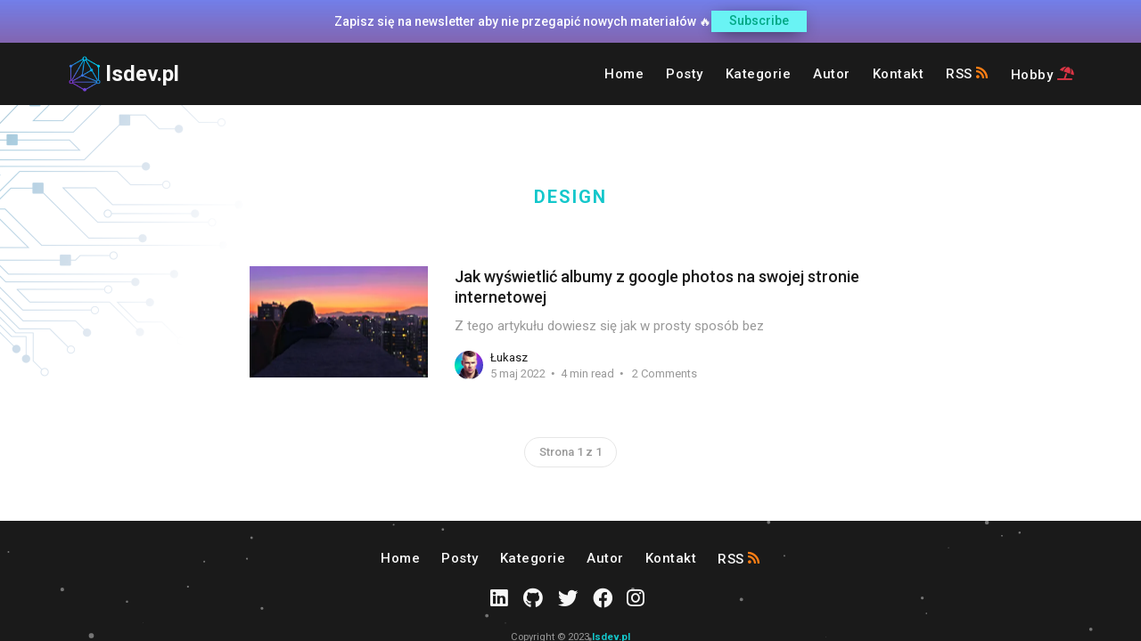

--- FILE ---
content_type: text/html; charset=utf-8
request_url: https://lsdev.pl/tag/design/
body_size: 4081
content:
<!DOCTYPE html>
<html lang="pl">

<head>
    <meta charset="utf-8">
    <meta name="viewport" content="width=device-width, initial-scale=1">

    

    <link rel="stylesheet" href="https://fonts.googleapis.com/css?family=Roboto:400,400i,500,700,700i">
    <link rel="stylesheet" href="https://cdnjs.cloudflare.com/ajax/libs/font-awesome/5.15.4/css/all.min.css">
    <link rel="stylesheet" href="/assets/built/hamburgers.min.css?v=3879d33701">
    <link rel="stylesheet" href="/assets/built/screen.css?v=3879d33701">
    <link rel="apple-touch-icon" sizes="180x180" href="/assets/apple-touch-icon.png?v=3879d33701">
    <link rel="icon" type="image/png" sizes="32x32" href="/assets/favicon-32x32.png?v=3879d33701">
    <link rel="icon" type="image/png" sizes="16x16" href="/assets/favicon-16x16.png?v=3879d33701">
    <link rel="manifest" href="/assets/site.webmanifest?v=3879d33701">
    <script>
        var siteUrl = 'https://lsdev.pl';
    </script>

    <link rel="canonical" href="https://lsdev.pl/tag/design/">
    <meta name="referrer" content="no-referrer-when-downgrade">
    
    <meta property="og:site_name" content="lsdev.pl">
    <meta property="og:type" content="website">
    <meta property="og:title" content="Design - lsdev.pl">
    <meta property="og:description" content="Na tym blogu znajdziesz artykuły z dziedziny programowania i nowych technologii.">
    <meta property="og:url" content="https://lsdev.pl/tag/design/">
    <meta property="og:image" content="https://lsdev.pl/content/images/2022/01/home_cover.webp">
    <meta property="article:publisher" content="https://www.facebook.com/ghost">
    <meta name="twitter:card" content="summary_large_image">
    <meta name="twitter:title" content="Design - lsdev.pl">
    <meta name="twitter:description" content="Na tym blogu znajdziesz artykuły z dziedziny programowania i nowych technologii.">
    <meta name="twitter:url" content="https://lsdev.pl/tag/design/">
    <meta name="twitter:image" content="https://lsdev.pl/content/images/2022/01/home_cover.webp">
    <meta name="twitter:site" content="@ghost">
    <meta property="og:image:width" content="1200">
    <meta property="og:image:height" content="675">
    
    <script type="application/ld+json">
{
    "@context": "https://schema.org",
    "@type": "Series",
    "publisher": {
        "@type": "Organization",
        "name": "lsdev.pl",
        "url": "https://lsdev.pl/",
        "logo": {
            "@type": "ImageObject",
            "url": "https://lsdev.pl/content/images/2022/05/logo3.webp",
            "width": 60,
            "height": 60
        }
    },
    "url": "https://lsdev.pl/tag/design/",
    "name": "Design",
    "mainEntityOfPage": "https://lsdev.pl/tag/design/"
}
    </script>

    <meta name="generator" content="Ghost 5.89">
    <link rel="alternate" type="application/rss+xml" title="lsdev.pl" href="https://lsdev.pl/rss/">
    
    <script defer src="https://cdn.jsdelivr.net/ghost/sodo-search@~1.1/umd/sodo-search.min.js" data-key="c7496ea7710a5bbdad17b7fa13" data-styles="https://cdn.jsdelivr.net/ghost/sodo-search@~1.1/umd/main.css" data-sodo-search="https://lsdev.pl/" crossorigin="anonymous"></script>
    
    <link href="https://lsdev.pl/webmentions/receive/" rel="webmention">
    <script defer src="/public/cards.min.js?v=3879d33701"></script><style>:root {--ghost-accent-color: #14c7cb;}</style>
    <link rel="stylesheet" type="text/css" href="/public/cards.min.css?v=3879d33701">
    <script>
    var gh_search_key = 'd5871bf9eb49b9f3a666f6da30';
    var gh_search_migration = 'v2';
</script>
<!-- Global site tag (gtag.js) - Google Analytics -->
<script async src="https://www.googletagmanager.com/gtag/js?id=G-JEJ142Q5JE"></script>
<script>
  window.dataLayer = window.dataLayer || [];
  function gtag(){dataLayer.push(arguments);}
  gtag('js', new Date());

  gtag('config', 'G-JEJ142Q5JE');
</script>
<!-- MailerLite Universal -->
<script>
    (function(w,d,e,u,f,l,n){w[f]=w[f]||function(){(w[f].q=w[f].q||[])
    .push(arguments);},l=d.createElement(e),l.async=1,l.src=u,
    n=d.getElementsByTagName(e)[0],n.parentNode.insertBefore(l,n);})
    (window,document,'script','https://assets.mailerlite.com/js/universal.js','ml');
    ml('account', '42606');
</script>
<!-- End MailerLite Universal -->
</head>

<body class="tag-template tag-design">
    <div class="site">
        <header class="site-header">
    <div id="hellobar-container">
    <div id="hellobar">
        <p>Zapisz się na newsletter aby nie przegapić nowych materiałów&nbsp;🔥</p>
        <a href="/newsletter">Subscribe</a>
    </div>
</div>    <div class="container">
        <div class="navbar">
            <div class="navbar-left">
                <svg id="svg-motion-blur-effect" xmlns="http://www.w3.org/2000/svg">
    <filter id="motion-blur-filter" filterUnits="userSpaceOnUse">
        <feGaussianBlur stdDeviation="100 0"></feGaussianBlur>
    </filter>
</svg>
<a class="logo" href="https://lsdev.pl" aria-label="Logo">
        <img class="logo-image" src="https://lsdev.pl/content/images/2022/05/logo3.webp" alt="lsdev.pl">
        &nbsp;<span class="logo-text">lsdev.pl</span>
</a>            </div>
            <div class="navbar-right">
                    <nav class="main-nav hidden-xs hidden-sm hidden-md">
                        <a class="menu-item menu-item-home menu-item-current" data-label="navigation_home" href="/" aria-label="Home">Home</a>
<a class="menu-item menu-item-posts menu-item-current" data-label="navigation_posts" href="/posts" aria-label="Posts">Posty</a>
<a class="menu-item menu-item-categories menu-item-current" data-label="navigation_categories" href="/categories" aria-label="Categories">Kategorie</a>
<a class="menu-item menu-item-author menu-item-current" data-label="navigation_author" href="/me" aria-label="Blog author">Autor</a>
<a class="menu-item menu-item-contact menu-item-current" data-label="navigation_contact" href="/contact" aria-label="Contact">Kontakt</a>
<a class="menu-item menu-item-rss menu-item-current" data-label="navigation_rss" href="/rss" aria-label="RSS">RSS&#32;&#32;<i class="fas fa-rss"></i></a>
<div class="multi-level-nav-item">
    <ul class="submenul1">
        <li>
            <a class="menu-item menu-item-hobby menu-item-current" data-label="navigation_hobby" aria-label="Hobby"
                href="#">Hobby&#32;&#32;<i class="fas fa-umbrella-beach"></i></a>
            <ul class="submenul2">
                <li><a class="menu-item" data-label="navigation_gallery" href="/gallery">Photo&#32;&#32;<i class="fas fa-image"></i></a></li>
                <li><a class="menu-item" data-label="navigation_music" href="/music">Music&#32;&#32;<i class="fas fa-music"></i></a></li>
                <li><a class="menu-item" data-label="navigation_books" href="/books">Books&#32;&#32;<i class="fas fa-book-open"></i></a></li>
            </ul>
        </li>
    </ul>
</div>

                    </nav>
                    <button class="hamburger hamburger--slider hidden-lg hidden-xl" type="button" aria-label="Open navigation">
  <span class="hamburger-box">
    <span class="hamburger-inner"></span>
  </span>
</button>                    <div class="mobile-menu hidden-lg hidden-xl">
    <div class="container">
            <nav class="mobile-nav">
                <a class="menu-item menu-item-home menu-item-current" data-label="navigation_home" href="/" aria-label="Home">Home</a>
<a class="menu-item menu-item-posts menu-item-current" data-label="navigation_posts" href="/posts" aria-label="Posts">Posty</a>
<a class="menu-item menu-item-categories menu-item-current" data-label="navigation_categories" href="/categories" aria-label="Categories">Kategorie</a>
<a class="menu-item menu-item-author menu-item-current" data-label="navigation_author" href="/me" aria-label="Blog author">Autor</a>
<a class="menu-item menu-item-contact menu-item-current" data-label="navigation_contact" href="/contact" aria-label="Contact">Kontakt</a>
<a class="menu-item menu-item-rss menu-item-current" data-label="navigation_rss" href="/rss" aria-label="RSS">RSS&#32;&#32;<i class="fas fa-rss"></i></a>
<div class="multi-level-nav-item">
    <ul class="submenul1">
        <li>
            <a class="menu-item menu-item-hobby menu-item-current" data-label="navigation_hobby" aria-label="Hobby"
                href="#">Hobby&#32;&#32;<i class="fas fa-umbrella-beach"></i></a>
            <ul class="submenul2">
                <li><a class="menu-item" data-label="navigation_gallery" href="/gallery">Photo&#32;&#32;<i class="fas fa-image"></i></a></li>
                <li><a class="menu-item" data-label="navigation_music" href="/music">Music&#32;&#32;<i class="fas fa-music"></i></a></li>
                <li><a class="menu-item" data-label="navigation_books" href="/books">Books&#32;&#32;<i class="fas fa-book-open"></i></a></li>
            </ul>
        </li>
    </ul>
</div>

            </nav>
        <div class="mobile-menu-icons">
            <a class="social-icon-link" href="https://www.linkedin.com/in/lukasz-sakowicz217/" target="_blank" rel="noopener noreferrer" aria-label="Linkedin"><i class="fab fa-linkedin"></i></a>
<a class="social-icon-link" href="https://github.com/lukascode" target="_blank" rel="noopener noreferrer" aria-label="Github"><i class="fab fa-github"></i></a>
<a class="social-icon-link" href="https://twitter.com/mrsakowicz" target="_blank" rel="noopener noreferrer" aria-label="Twitter"><i class="fab fa-twitter"></i></a>
<a class="social-icon-link" href="https://www.facebook.com/lukasz.sakowicz.7/" target="_blank" rel="noopener noreferrer" aria-label="Facebook"><i class="fab fa-facebook"></i></a>
<a class="social-icon-link" href="https://www.instagram.com/__lukkas_s/" target="_blank" rel="noopener noreferrer" aria-label="Instagram"><i class="fab fa-instagram"></i></a>        </div>
    </div>
</div>            </div>
        </div>
    </div>
</header>        <div class="site-content-container">
            <div class="site-content">
                
<div class="content-area">
    <main class="site-main">
        <div class="term container">
                <h1 class="term-name">Design</h1>
        </div>
        <div class="post-feed container medium u-hover-wrapper">
                <article
    class="post tag-programming tag-design tag-javascript featured u-hover-item">
    <a class="post-link u-permalink" href="/posts/jak-wyswietlic-albumy-z-google-photos-na-swojej-stronie/" aria-label="Post link"></a>
        <figure class="post-media">
        <div class="u-placeholder same-height rectangle">
            <a class="post-image-link" href="/posts/jak-wyswietlic-albumy-z-google-photos-na-swojej-stronie/">
                <img class="post-image lazyload u-object-fit"

                    data-srcset="/content/images/size/w400/2022/05/photo-1519761943942-070c6bdcd395.webp 400w, /content/images/size/w750/2022/05/photo-1519761943942-070c6bdcd395.webp 750w, /content/images/size/w960/2022/05/photo-1519761943942-070c6bdcd395.webp 960w, /content/images/size/w1140/2022/05/photo-1519761943942-070c6bdcd395.webp 1140w, /content/images/size/w1920/2022/05/photo-1519761943942-070c6bdcd395.webp 1920w"
                    src="[data-uri]"
                     data-sizes="auto" alt="Jak wyświetlić albumy z google photos na swojej stronie internetowej">
            </a>
        </div>

    </figure>
    <div class="post-wrapper">
        <header class="post-header">
    <h2 class="post-title">
        <a class="post-title-link" href="/posts/jak-wyswietlic-albumy-z-google-photos-na-swojej-stronie/">
        Jak wyświetlić albumy z google photos na swojej stronie internetowej
        </a>
    </h2>
</header>        <div class="post-excerpt">
            Z tego artykułu dowiesz się jak w prosty sposób bez
        </div>
        <div class="post-meta">
        <div class="post-meta-left">
            <div class="post-author">
            <a class="post-author-image-link" href="/author/lukasz/" aria-label="Post author image">
                <img class="post-author-image lazyload"
                    data-src="/content/images/size/w150/2022/12/C94357A7-8D5D-4ABE-B698-7991165F3158.webp"
                    src="[data-uri]"
                    alt="Łukasz">
            </a>
</div>        </div>
        <div class="post-meta-right">
            <div class="post-author-name">
                <a class="post-author-name-link"
                        href="/author/lukasz/">Łukasz</a>
            </div>
            <div class="post-meta-bottom">
                <div class="post-date">
                    <time datetime="2022-05-05">
                        5 maj 2022
                    </time>
                </div>
                <div class="post-length">4 min read</div>
                <div class="post-comments">
                    <a class="disqus-comment-count" data-disqus-identifier="ghost-6273fd6b15b2669d12cdd352" href="https://lsdev.pl/posts/jak-wyswietlic-albumy-z-google-photos-na-swojej-stronie/#disqus_thread">Comments</a>
                </div>
            </div>
        </div>
</div>    </div>
</article>        </div>
        <nav class="pagination container medium">
    <div class="pagination-left">
    </div>
    <span class="page-number hidden-xs hidden-sm">Strona 1 z 1</span>
    <div class="pagination-right">
    </div>
</nav>
    </main>
</div>
            </div>
            <footer id="particles-js" class="site-footer">
        <nav class="footer-nav">
            <a class="menu-item menu-item-home menu-item-current" data-label="navigation_home" href="/" aria-label="Home">Home</a>
<a class="menu-item menu-item-posts menu-item-current" data-label="navigation_posts" href="/posts" aria-label="Posts">Posty</a>
<a class="menu-item menu-item-categories menu-item-current" data-label="navigation_categories" href="/categories" aria-label="Categories">Kategorie</a>
<a class="menu-item menu-item-author menu-item-current" data-label="navigation_author" href="/me" aria-label="Blog author">Autor</a>
<a class="menu-item menu-item-contact menu-item-current" data-label="navigation_contact" href="/contact" aria-label="Contact">Kontakt</a>
<a class="menu-item menu-item-rss menu-item-current" data-label="navigation_rss" href="/rss" aria-label="RSS">RSS&#32;&#32;<i class="fas fa-rss"></i></a>

        </nav>
    <div class="footer-social">
        <div class="footer-social-icons">
            <a class="social-icon-link" href="https://www.linkedin.com/in/lukasz-sakowicz217/" target="_blank" rel="noopener noreferrer" aria-label="Linkedin"><i class="fab fa-linkedin"></i></a>
<a class="social-icon-link" href="https://github.com/lukascode" target="_blank" rel="noopener noreferrer" aria-label="Github"><i class="fab fa-github"></i></a>
<a class="social-icon-link" href="https://twitter.com/mrsakowicz" target="_blank" rel="noopener noreferrer" aria-label="Twitter"><i class="fab fa-twitter"></i></a>
<a class="social-icon-link" href="https://www.facebook.com/lukasz.sakowicz.7/" target="_blank" rel="noopener noreferrer" aria-label="Facebook"><i class="fab fa-facebook"></i></a>
<a class="social-icon-link" href="https://www.instagram.com/__lukkas_s/" target="_blank" rel="noopener noreferrer" aria-label="Instagram"><i class="fab fa-instagram"></i></a>        </div>
    </div>
    <div class="copyright">
         <small>Copyright &copy; 2023 <span class="domain">lsdev.pl</span></small>
    </div>
    <div class="privacy">
        <small><a href="/privacy-policy">Polityka prywatności</a>&nbsp;&nbsp;&nbsp;<a href="/cdn-cgi/l/email-protection#73181c1d07121807331f001716055d031f"><span class="__cf_email__" data-cfemail="b5dedadbc1d4dec1f5d9c6d1d0c39bc5d9">[email&#160;protected]</span></a></small>
    </div>
</footer>        </div>
    </div>

    <img class="circuit" src="/assets/img/circuit.webp?v=3879d33701" alt="Circuit" width="320" height="426">

    <script data-cfasync="false" src="/cdn-cgi/scripts/5c5dd728/cloudflare-static/email-decode.min.js"></script><script src="https://cdnjs.cloudflare.com/ajax/libs/jquery/3.6.0/jquery.min.js" 
    integrity="sha512-894YE6QWD5I59HgZOGReFYm4dnWc1Qt5NtvYSaNcOP+u1T9qYdvdihz0PPSiiqn/+/3e7Jo4EaG7TubfWGUrMQ==" 
    crossorigin="anonymous" referrerpolicy="no-referrer"></script>
    <script src="/assets/built/main.min.js?v=3879d33701"></script>

    
    <script id="dsq-count-scr" src="//lstech.disqus.com/count.js" async></script>
<script defer src="https://static.cloudflareinsights.com/beacon.min.js/vcd15cbe7772f49c399c6a5babf22c1241717689176015" integrity="sha512-ZpsOmlRQV6y907TI0dKBHq9Md29nnaEIPlkf84rnaERnq6zvWvPUqr2ft8M1aS28oN72PdrCzSjY4U6VaAw1EQ==" data-cf-beacon='{"version":"2024.11.0","token":"2e2130e659234e0d81d69cccfa7943ea","r":1,"server_timing":{"name":{"cfCacheStatus":true,"cfEdge":true,"cfExtPri":true,"cfL4":true,"cfOrigin":true,"cfSpeedBrain":true},"location_startswith":null}}' crossorigin="anonymous"></script>
</body>

</html>

--- FILE ---
content_type: application/javascript; charset=UTF-8
request_url: https://lsdev.pl/assets/built/main.min.js?v=3879d33701
body_size: 42142
content:
function hexToRgb(e){e=e.replace(/^#?([a-f\d])([a-f\d])([a-f\d])$/i,function(e,t,i,n){return t+t+i+i+n+n});e=/^#?([a-f\d]{2})([a-f\d]{2})([a-f\d]{2})$/i.exec(e);return e?{r:parseInt(e[1],16),g:parseInt(e[2],16),b:parseInt(e[3],16)}:null}function clamp(e,t,i){return Math.min(Math.max(e,t),i)}function isInArray(e,t){return-1<t.indexOf(e)}!function(){function f(e){var t=new f.Index;return t.pipeline.add(f.trimmer,f.stopWordFilter,f.stemmer),e&&e.call(t,t),t}var c,u,e,t,d,h,p,m,g,v,y,b,_,w,x,S,k,A,E,$,C,z,P,I,i;f.version="0.9.5",((lunr=f).utils={}).warn=(i=this,function(e){i.console&&console.warn&&console.warn(e)}),f.utils.toString=function(e){return null==e?"":e.toString()},(f.EventEmitter=function(){this.events={}}).prototype.addListener=function(){var e=Array.prototype.slice.call(arguments),t=e.pop(),e=e;if("function"!=typeof t)throw new TypeError("last argument must be a function");e.forEach(function(e){this.hasHandler(e)||(this.events[e]=[]),this.events[e].push(t)},this)},f.EventEmitter.prototype.removeListener=function(e,t){!this.hasHandler(e)||-1!==(t=this.events[e].indexOf(t))&&(this.events[e].splice(t,1),0==this.events[e].length&&delete this.events[e])},f.EventEmitter.prototype.emit=function(e){var t;this.hasHandler(e)&&(t=Array.prototype.slice.call(arguments,1),this.events[e].forEach(function(e){e.apply(void 0,t)},this))},f.EventEmitter.prototype.hasHandler=function(e){return e in this.events},(f.tokenizer=function(e){if(!arguments.length||null==e)return[];if(Array.isArray(e)){var t=(t=e.filter(function(e){return null!=e})).map(function(e){return f.utils.toString(e).toLowerCase()}),i=[];return t.forEach(function(e){e=e.split(f.tokenizer.seperator);i=i.concat(e)},this),i}return e.toString().trim().toLowerCase().split(f.tokenizer.seperator)}).defaultSeperator=/[\s\-]+/,f.tokenizer.seperator=f.tokenizer.defaultSeperator,f.tokenizer.setSeperator=function(e){null!=e&&"object"==typeof e&&(f.tokenizer.seperator=e)},f.tokenizer.resetSeperator=function(){f.tokenizer.seperator=f.tokenizer.defaultSeperator},f.tokenizer.getSeperator=function(){return f.tokenizer.seperator},(f.Pipeline=function(){this._queue=[]}).registeredFunctions={},f.Pipeline.registerFunction=function(e,t){t in f.Pipeline.registeredFunctions&&f.utils.warn("Overwriting existing registered function: "+t),e.label=t,f.Pipeline.registeredFunctions[t]=e},f.Pipeline.getRegisteredFunction=function(e){return e in f.Pipeline.registeredFunctions!=1?null:f.Pipeline.registeredFunctions[e]},f.Pipeline.warnIfFunctionNotRegistered=function(e){e.label&&e.label in this.registeredFunctions||f.utils.warn("Function is not registered with pipeline. This may cause problems when serialising the index.\n",e)},f.Pipeline.load=function(e){var i=new f.Pipeline;return e.forEach(function(e){var t=f.Pipeline.getRegisteredFunction(e);if(!t)throw new Error("Cannot load un-registered function: "+e);i.add(t)}),i},f.Pipeline.prototype.add=function(){Array.prototype.slice.call(arguments).forEach(function(e){f.Pipeline.warnIfFunctionNotRegistered(e),this._queue.push(e)},this)},f.Pipeline.prototype.after=function(e,t){f.Pipeline.warnIfFunctionNotRegistered(t);e=this._queue.indexOf(e);if(-1===e)throw new Error("Cannot find existingFn");this._queue.splice(e+1,0,t)},f.Pipeline.prototype.before=function(e,t){f.Pipeline.warnIfFunctionNotRegistered(t);e=this._queue.indexOf(e);if(-1===e)throw new Error("Cannot find existingFn");this._queue.splice(e,0,t)},f.Pipeline.prototype.remove=function(e){e=this._queue.indexOf(e);-1!==e&&this._queue.splice(e,1)},f.Pipeline.prototype.run=function(e){for(var t=[],i=e.length,n=this._queue.length,s=0;s<i;s++){for(var a=e[s],o=0;o<n&&null!=(a=this._queue[o](a,s,e));o++);null!=a&&t.push(a)}return t},f.Pipeline.prototype.reset=function(){this._queue=[]},f.Pipeline.prototype.get=function(){return this._queue},f.Pipeline.prototype.toJSON=function(){return this._queue.map(function(e){return f.Pipeline.warnIfFunctionNotRegistered(e),e.label})},(f.Index=function(){this._fields=[],this._ref="id",this.pipeline=new f.Pipeline,this.documentStore=new f.DocumentStore,this.index={},this.eventEmitter=new f.EventEmitter,this._idfCache={},this.on("add","remove","update",function(){this._idfCache={}}.bind(this))}).prototype.on=function(){var e=Array.prototype.slice.call(arguments);return this.eventEmitter.addListener.apply(this.eventEmitter,e)},f.Index.prototype.off=function(e,t){return this.eventEmitter.removeListener(e,t)},f.Index.load=function(e){e.version!==f.version&&f.utils.warn("version mismatch: current "+f.version+" importing "+e.version);var t,i=new this;for(t in i._fields=e.fields,i._ref=e.ref,i.documentStore=f.DocumentStore.load(e.documentStore),i.pipeline=f.Pipeline.load(e.pipeline),i.index={},e.index)i.index[t]=f.InvertedIndex.load(e.index[t]);return i},f.Index.prototype.addField=function(e){return this._fields.push(e),this.index[e]=new f.InvertedIndex,this},f.Index.prototype.setRef=function(e){return this._ref=e,this},f.Index.prototype.saveDocument=function(e){return this.documentStore=new f.DocumentStore(e),this},f.Index.prototype.addDoc=function(a,e){var o;a&&(e=void 0===e||e,o=a[this._ref],this.documentStore.addDoc(o,a),this._fields.forEach(function(e){var t=this.pipeline.run(f.tokenizer(a[e]));this.documentStore.addFieldLength(o,e,t.length);var i,n={};for(i in t.forEach(function(e){e in n?n[e]+=1:n[e]=1},this),n){var s=n[i],s=Math.sqrt(s);this.index[e].addToken(i,{ref:o,tf:s})}},this),e&&this.eventEmitter.emit("add",a,this))},f.Index.prototype.removeDocByRef=function(e){e&&!1!==this.documentStore.isDocStored()&&this.documentStore.hasDoc(e)&&(e=this.documentStore.getDoc(e),this.removeDoc(e,!1))},f.Index.prototype.removeDoc=function(e,t){var i;e&&(t=void 0===t||t,i=e[this._ref],this.documentStore.hasDoc(i)&&(this.documentStore.removeDoc(i),this._fields.forEach(function(t){this.pipeline.run(f.tokenizer(e[t])).forEach(function(e){this.index[t].removeToken(e,i)},this)},this),t&&this.eventEmitter.emit("remove",e,this)))},f.Index.prototype.updateDoc=function(e,t){t=void 0===t||t;this.removeDocByRef(e[this._ref],!1),this.addDoc(e,!1),t&&this.eventEmitter.emit("update",e,this)},f.Index.prototype.idf=function(e,t){var i="@"+t+"/"+e;if(Object.prototype.hasOwnProperty.call(this._idfCache,i))return this._idfCache[i];e=this.index[t].getDocFreq(e),e=1+Math.log(this.documentStore.length/(e+1));return this._idfCache[i]=e},f.Index.prototype.getFields=function(){return this._fields.slice()},f.Index.prototype.search=function(e,t){if(!e)return[];e="string"==typeof e?{any:e}:JSON.parse(JSON.stringify(e));var i=null;null!=t&&(i=JSON.stringify(t));for(var n=new f.Configuration(i,this.getFields()).get(),s={},a=Object.keys(e),o=0;o<a.length;o++){var r=a[o];s[r]=this.pipeline.run(f.tokenizer(e[r]))}var l,c={};for(l in n){var u=s[l]||s.any;if(u){var d=this.fieldSearch(u,l,n),h=n[l].boost;for(m in d)d[m]=d[m]*h;for(m in d)m in c?c[m]+=d[m]:c[m]=d[m]}}var p,m,g=[];for(m in c)p={ref:m,score:c[m]},this.documentStore.hasDoc(m)&&(p.doc=this.documentStore.getDoc(m)),g.push(p);return g.sort(function(e,t){return t.score-e.score}),g},f.Index.prototype.fieldSearch=function(e,d,t){var h=t[d].bool,i=t[d].expand,t=t[d].boost,p=null,m={};return 0!==t?(e.forEach(function(c){var e=[c];1==i&&(e=this.index[d].expandToken(c));var u={};e.forEach(function(e){var t=this.index[d].getDocs(e),i=this.idf(e,d);if(p&&"AND"==h){var n,s={};for(n in p)n in t&&(s[n]=t[n]);t=s}for(n in e==c&&this.fieldSearchStats(m,e,t),t){var a=this.index[d].getTermFrequency(e,n),o=this.documentStore.getFieldLength(n,d),r=1,l=1,l=a*i*(r=0!=o?1/Math.sqrt(o):r)*(l=e!=c?.15*(1-(e.length-c.length)/e.length):l);n in u?u[n]+=l:u[n]=l}},this),p=this.mergeScores(p,u,h)},this),p=this.coordNorm(p,m,e.length)):void 0},f.Index.prototype.mergeScores=function(e,t,i){if(!e)return t;if("AND"==i){var n={};for(s in t)s in e&&(n[s]=e[s]+t[s]);return n}for(var s in t)s in e?e[s]+=t[s]:e[s]=t[s];return e},f.Index.prototype.fieldSearchStats=function(e,t,i){for(var n in i)n in e?e[n].push(t):e[n]=[t]},f.Index.prototype.coordNorm=function(e,t,i){for(var n in e){var s;n in t&&(s=t[n].length,e[n]=e[n]*s/i)}return e},f.Index.prototype.toJSON=function(){var t={};return this._fields.forEach(function(e){t[e]=this.index[e].toJSON()},this),{version:f.version,fields:this._fields,ref:this._ref,documentStore:this.documentStore.toJSON(),index:t,pipeline:this.pipeline.toJSON()}},f.Index.prototype.use=function(e){var t=Array.prototype.slice.call(arguments,1);t.unshift(this),e.apply(this,t)},(f.DocumentStore=function(e){this._save=null==e||e,this.docs={},this.docInfo={},this.length=0}).load=function(e){var t=new this;return t.length=e.length,t.docs=e.docs,t.docInfo=e.docInfo,t._save=e.save,t},f.DocumentStore.prototype.isDocStored=function(){return this._save},f.DocumentStore.prototype.addDoc=function(e,t){this.hasDoc(e)||this.length++,this.docs[e]=!0===this._save?function(e){if(null===e||"object"!=typeof e)return e;var t,i=e.constructor();for(t in e)e.hasOwnProperty(t)&&(i[t]=e[t]);return i}(t):null},f.DocumentStore.prototype.getDoc=function(e){return!1===this.hasDoc(e)?null:this.docs[e]},f.DocumentStore.prototype.hasDoc=function(e){return e in this.docs},f.DocumentStore.prototype.removeDoc=function(e){this.hasDoc(e)&&(delete this.docs[e],delete this.docInfo[e],this.length--)},f.DocumentStore.prototype.addFieldLength=function(e,t,i){null!=e&&0!=this.hasDoc(e)&&(this.docInfo[e]||(this.docInfo[e]={}),this.docInfo[e][t]=i)},f.DocumentStore.prototype.updateFieldLength=function(e,t,i){null!=e&&0!=this.hasDoc(e)&&this.addFieldLength(e,t,i)},f.DocumentStore.prototype.getFieldLength=function(e,t){return null!=e&&e in this.docs&&t in this.docInfo[e]?this.docInfo[e][t]:0},f.DocumentStore.prototype.toJSON=function(){return{docs:this.docs,docInfo:this.docInfo,length:this.length,save:this._save}},f.stemmer=(c={ational:"ate",tional:"tion",enci:"ence",anci:"ance",izer:"ize",bli:"ble",alli:"al",entli:"ent",eli:"e",ousli:"ous",ization:"ize",ation:"ate",ator:"ate",alism:"al",iveness:"ive",fulness:"ful",ousness:"ous",aliti:"al",iviti:"ive",biliti:"ble",logi:"log"},u={icate:"ic",ative:"",alize:"al",iciti:"ic",ical:"ic",ful:"",ness:""},e="[aeiouy]",t="[^aeiou][^aeiouy]*",d=new RegExp("^([^aeiou][^aeiouy]*)?[aeiouy][aeiou]*[^aeiou][^aeiouy]*"),h=new RegExp("^([^aeiou][^aeiouy]*)?[aeiouy][aeiou]*[^aeiou][^aeiouy]*[aeiouy][aeiou]*[^aeiou][^aeiouy]*"),p=new RegExp("^([^aeiou][^aeiouy]*)?[aeiouy][aeiou]*[^aeiou][^aeiouy]*([aeiouy][aeiou]*)?$"),m=new RegExp("^([^aeiou][^aeiouy]*)?[aeiouy]"),g=/^(.+?)(ss|i)es$/,v=/^(.+?)([^s])s$/,y=/^(.+?)eed$/,b=/^(.+?)(ed|ing)$/,_=/.$/,w=/(at|bl|iz)$/,x=new RegExp("([^aeiouylsz])\\1$"),S=new RegExp("^"+t+e+"[^aeiouwxy]$"),k=/^(.+?[^aeiou])y$/,A=/^(.+?)(ational|tional|enci|anci|izer|bli|alli|entli|eli|ousli|ization|ation|ator|alism|iveness|fulness|ousness|aliti|iviti|biliti|logi)$/,E=/^(.+?)(icate|ative|alize|iciti|ical|ful|ness)$/,$=/^(.+?)(al|ance|ence|er|ic|able|ible|ant|ement|ment|ent|ou|ism|ate|iti|ous|ive|ize)$/,C=/^(.+?)(s|t)(ion)$/,z=/^(.+?)e$/,P=/ll$/,I=new RegExp("^"+t+e+"[^aeiouwxy]$"),function(e){var t,i,n,s,a,o,r,l;return e.length<3?e:("y"==(i=e.substr(0,1))&&(e=i.toUpperCase()+e.substr(1)),r=v,(a=g).test(e)?e=e.replace(a,"$1$2"):r.test(e)&&(e=e.replace(r,"$1$2")),r=b,(a=y).test(e)?(l=a.exec(e),(a=d).test(l[1])&&(e=e.replace(a=_,""))):r.test(e)&&(o=(l=r.exec(e))[1],(r=m).test(o)&&(e=o,n=x,s=S,(r=w).test(e)?e+="e":n.test(e)?e=e.replace(a=_,""):s.test(e)&&(e+="e"))),(a=k).test(e)&&(e=(o=(l=a.exec(e))[1])+"i"),(a=A).test(e)&&(o=(l=a.exec(e))[1],t=l[2],(a=d).test(o)&&(e=o+c[t])),(a=E).test(e)&&(o=(l=a.exec(e))[1],t=l[2],(a=d).test(o)&&(e=o+u[t])),r=C,(a=$).test(e)?(o=(l=a.exec(e))[1],(a=h).test(o)&&(e=o)):r.test(e)&&(o=(l=r.exec(e))[1]+l[2],(r=h).test(o)&&(e=o)),(a=z).test(e)&&(o=(l=a.exec(e))[1],r=p,n=I,((a=h).test(o)||r.test(o)&&!n.test(o))&&(e=o)),r=h,(a=P).test(e)&&r.test(e)&&(e=e.replace(a=_,"")),"y"==i?i.toLowerCase()+e.substr(1):e)}),f.Pipeline.registerFunction(f.stemmer,"stemmer"),f.stopWordFilter=function(e){return e&&!0!==f.stopWordFilter.stopWords[e]?e:void 0},f.clearStopWords=function(){f.stopWordFilter.stopWords={}},f.addStopWords=function(e){null!=e&&!1!==Array.isArray(e)&&e.forEach(function(e){f.stopWordFilter.stopWords[e]=!0},this)},f.resetStopWords=function(){f.stopWordFilter.stopWords=f.defaultStopWords},f.stopWordFilter.stopWords=f.defaultStopWords={"":!0,a:!0,able:!0,about:!0,across:!0,after:!0,all:!0,almost:!0,also:!0,am:!0,among:!0,an:!0,and:!0,any:!0,are:!0,as:!0,at:!0,be:!0,because:!0,been:!0,but:!0,by:!0,can:!0,cannot:!0,could:!0,dear:!0,did:!0,do:!0,does:!0,either:!0,else:!0,ever:!0,every:!0,for:!0,from:!0,get:!0,got:!0,had:!0,has:!0,have:!0,he:!0,her:!0,hers:!0,him:!0,his:!0,how:!0,however:!0,i:!0,if:!0,in:!0,into:!0,is:!0,it:!0,its:!0,just:!0,least:!0,let:!0,like:!0,likely:!0,may:!0,me:!0,might:!0,most:!0,must:!0,my:!0,neither:!0,no:!0,nor:!0,not:!0,of:!0,off:!0,often:!0,on:!0,only:!0,or:!0,other:!0,our:!0,own:!0,rather:!0,said:!0,say:!0,says:!0,she:!0,should:!0,since:!0,so:!0,some:!0,than:!0,that:!0,the:!0,their:!0,them:!0,then:!0,there:!0,these:!0,they:!0,this:!0,tis:!0,to:!0,too:!0,twas:!0,us:!0,wants:!0,was:!0,we:!0,were:!0,what:!0,when:!0,where:!0,which:!0,while:!0,who:!0,whom:!0,why:!0,will:!0,with:!0,would:!0,yet:!0,you:!0,your:!0},f.Pipeline.registerFunction(f.stopWordFilter,"stopWordFilter"),f.Pipeline.registerFunction(f.trimmer=function(e){if(null==e)throw new Error("token should not be undefined");return e.replace(/^\W+/,"").replace(/\W+$/,"")},"trimmer"),(f.InvertedIndex=function(){this.root={docs:{},df:0}}).load=function(e){var t=new this;return t.root=e.root,t},f.InvertedIndex.prototype.addToken=function(e,t,i){for(var i=i||this.root,n=0;n<=e.length-1;){var s=e[n];s in i||(i[s]={docs:{},df:0}),n+=1,i=i[s]}var a=t.ref;i.docs[a]?i.docs[a]={tf:t.tf}:(i.docs[a]={tf:t.tf},i.df+=1)},f.InvertedIndex.prototype.hasToken=function(e){if(!e)return!1;for(var t=this.root,i=0;i<e.length;i++){if(!t[e[i]])return!1;t=t[e[i]]}return!0},f.InvertedIndex.prototype.getNode=function(e){if(!e)return null;for(var t=this.root,i=0;i<e.length;i++){if(!t[e[i]])return null;t=t[e[i]]}return t},f.InvertedIndex.prototype.getDocs=function(e){e=this.getNode(e);return null==e?{}:e.docs},f.InvertedIndex.prototype.getTermFrequency=function(e,t){e=this.getNode(e);return null!=e&&t in e.docs?e.docs[t].tf:0},f.InvertedIndex.prototype.getDocFreq=function(e){e=this.getNode(e);return null==e?0:e.df},f.InvertedIndex.prototype.removeToken=function(e,t){!e||null!=(e=this.getNode(e))&&t in e.docs&&(delete e.docs[t],--e.df)},f.InvertedIndex.prototype.expandToken=function(e,t,i){if(null==e||""==e)return[];var n,t=t||[];if(null==i&&null==(i=this.getNode(e)))return t;for(n in 0<i.df&&t.push(e),i)"docs"!==n&&"df"!==n&&this.expandToken(e+n,t,i[n]);return t},f.InvertedIndex.prototype.toJSON=function(){return{root:this.root}},(f.Configuration=function(e,t){var i,e=e||"";if(null==t)throw new Error("fields should not be null");this.config={};try{i=JSON.parse(e),this.buildUserConfig(i,t)}catch(e){f.utils.warn("user configuration parse failed, will use default configuration"),this.buildDefaultConfig(t)}}).prototype.buildDefaultConfig=function(e){this.reset(),e.forEach(function(e){this.config[e]={boost:1,bool:"OR",expand:!1}},this)},f.Configuration.prototype.buildUserConfig=function(e,t){var i,n,s="OR",a=!1;if(this.reset(),"bool"in e&&(s=e.bool||s),"expand"in e&&(a=e.expand||a),"fields"in e)for(var o in e.fields)-1<t.indexOf(o)?(n=a,null!=(i=e.fields[o]).expand&&(n=i.expand),this.config[o]={boost:i.boost||0===i.boost?i.boost:1,bool:i.bool||s,expand:n}):f.utils.warn("field name in user configuration not found in index instance fields");else this.addAllFields2UserConfig(s,a,t)},f.Configuration.prototype.addAllFields2UserConfig=function(t,i,e){e.forEach(function(e){this.config[e]={boost:1,bool:t,expand:i}},this)},f.Configuration.prototype.get=function(){return this.config},f.Configuration.prototype.reset=function(){this.config={}},lunr.SortedSet=function(){this.length=0,this.elements=[]},lunr.SortedSet.load=function(e){var t=new this;return t.elements=e,t.length=e.length,t},lunr.SortedSet.prototype.add=function(){for(var e,t=0;t<arguments.length;t++)~this.indexOf(e=arguments[t])||this.elements.splice(this.locationFor(e),0,e);this.length=this.elements.length},lunr.SortedSet.prototype.toArray=function(){return this.elements.slice()},lunr.SortedSet.prototype.map=function(e,t){return this.elements.map(e,t)},lunr.SortedSet.prototype.forEach=function(e,t){return this.elements.forEach(e,t)},lunr.SortedSet.prototype.indexOf=function(e){for(var t=0,i=this.elements.length,n=i-t,s=t+Math.floor(n/2),a=this.elements[s];1<n;){if(a===e)return s;n=(i=e<a?s:i)-(t=a<e?s:t),s=t+Math.floor(n/2),a=this.elements[s]}return a===e?s:-1},lunr.SortedSet.prototype.locationFor=function(e){for(var t=0,i=this.elements.length,n=i-t,s=t+Math.floor(n/2),a=this.elements[s];1<n;)n=(i=e<a?s:i)-(t=a<e?s:t),s=t+Math.floor(n/2),a=this.elements[s];return e<a?s:a<e?s+1:void 0},lunr.SortedSet.prototype.intersect=function(e){for(var t=new lunr.SortedSet,i=0,n=0,s=this.length,a=e.length,o=this.elements,r=e.elements;!(s-1<i||a-1<n);)o[i]!==r[n]?o[i]<r[n]?i++:o[i]>r[n]&&n++:(t.add(o[i]),i++,n++);return t},lunr.SortedSet.prototype.clone=function(){var e=new lunr.SortedSet;return e.elements=this.toArray(),e.length=e.elements.length,e},lunr.SortedSet.prototype.union=function(e){for(var t,e=this.length>=e.length?(t=this,e):(t=e,this),i=t.clone(),n=0,s=e.toArray();n<s.length;n++)i.add(s[n]);return i},lunr.SortedSet.prototype.toJSON=function(){return this.toArray()},t=this,e=function(){return f},"function"==typeof define&&define.amd?define(e):"object"==typeof exports?module.exports=f:t.elasticlunr=f}(),function(i){var n={};function s(e){if(n[e])return n[e].exports;var t=n[e]={i:e,l:!1,exports:{}};return i[e].call(t.exports,t,t.exports,s),t.l=!0,t.exports}s.m=i,s.c=n,s.d=function(e,t,i){s.o(e,t)||Object.defineProperty(e,t,{enumerable:!0,get:i})},s.r=function(e){"undefined"!=typeof Symbol&&Symbol.toStringTag&&Object.defineProperty(e,Symbol.toStringTag,{value:"Module"}),Object.defineProperty(e,"__esModule",{value:!0})},s.t=function(t,e){if(1&e&&(t=s(t)),8&e)return t;if(4&e&&"object"==typeof t&&t&&t.__esModule)return t;var i=Object.create(null);if(s.r(i),Object.defineProperty(i,"default",{enumerable:!0,value:t}),2&e&&"string"!=typeof t)for(var n in t)s.d(i,n,function(e){return t[e]}.bind(null,n));return i},s.n=function(e){var t=e&&e.__esModule?function(){return e.default}:function(){return e};return s.d(t,"a",t),t},s.o=function(e,t){return Object.prototype.hasOwnProperty.call(e,t)},s.p="",s(s.s=10)}([,,function(e,t){e.exports=function(e){"complete"===document.readyState||"interactive"===document.readyState?e.call():document.attachEvent?document.attachEvent("onreadystatechange",function(){"interactive"===document.readyState&&e.call()}):document.addEventListener&&document.addEventListener("DOMContentLoaded",e)}},function(t,e,i){!function(e){e="undefined"!=typeof window?window:void 0!==e?e:"undefined"!=typeof self?self:{};t.exports=e}.call(this,i(4))},function(e,t){function i(e){return(i="function"==typeof Symbol&&"symbol"==typeof Symbol.iterator?function(e){return typeof e}:function(e){return e&&"function"==typeof Symbol&&e.constructor===Symbol&&e!==Symbol.prototype?"symbol":typeof e})(e)}var n=function(){return this}();try{n=n||new Function("return this")()}catch(e){"object"===("undefined"==typeof window?"undefined":i(window))&&(n=window)}e.exports=n},,,,,,function(e,t,i){e.exports=i(11)},function(e,t,i){"use strict";i.r(t);var t=i(2),t=i.n(t),s=i(3),a=i(12);function o(e){return(o="function"==typeof Symbol&&"symbol"==typeof Symbol.iterator?function(e){return typeof e}:function(e){return e&&"function"==typeof Symbol&&e.constructor===Symbol&&e!==Symbol.prototype?"symbol":typeof e})(e)}var n,r=s.window.jarallax;s.window.jarallax=a.default,s.window.jarallax.noConflict=function(){return s.window.jarallax=r,this},void 0!==s.jQuery&&((i=function(){for(var e=arguments.length,t=new Array(e),i=0;i<e;i++)t[i]=arguments[i];Array.prototype.unshift.call(t,this);var n=a.default.apply(s.window,t);return"object"!==o(n)?n:this}).constructor=a.default.constructor,n=s.jQuery.fn.jarallax,s.jQuery.fn.jarallax=i,s.jQuery.fn.jarallax.noConflict=function(){return s.jQuery.fn.jarallax=n,this}),t()(function(){Object(a.default)(document.querySelectorAll("[data-jarallax]"))})},function(e,t,i){"use strict";i.r(t);var n=i(2),n=i.n(n),m=i(3);function l(e,t){(null==t||t>e.length)&&(t=e.length);for(var i=0,n=new Array(t);i<t;i++)n[i]=e[i];return n}function c(e){return(c="function"==typeof Symbol&&"symbol"==typeof Symbol.iterator?function(e){return typeof e}:function(e){return e&&"function"==typeof Symbol&&e.constructor===Symbol&&e!==Symbol.prototype?"symbol":typeof e})(e)}function s(e,t){for(var i=0;i<t.length;i++){var n=t[i];n.enumerable=n.enumerable||!1,n.configurable=!0,"value"in n&&(n.writable=!0),Object.defineProperty(e,n.key,n)}}var a,g,u=m.window.navigator,o=-1<u.userAgent.indexOf("MSIE ")||-1<u.userAgent.indexOf("Trident/")||-1<u.userAgent.indexOf("Edge/"),r=/Android|webOS|iPhone|iPad|iPod|BlackBerry|IEMobile|Opera Mini/i.test(u.userAgent),d=function(){for(var e="transform WebkitTransform MozTransform".split(" "),t=document.createElement("div"),i=0;i<e.length;i+=1)if(t&&void 0!==t.style[e[i]])return e[i];return!1}();function h(){g=r?(!a&&document.body&&((a=document.createElement("div")).style.cssText="position: fixed; top: -9999px; left: 0; height: 100vh; width: 0;",document.body.appendChild(a)),(a?a.clientHeight:0)||m.window.innerHeight||document.documentElement.clientHeight):m.window.innerHeight||document.documentElement.clientHeight}h(),m.window.addEventListener("resize",h),m.window.addEventListener("orientationchange",h),m.window.addEventListener("load",h),n()(function(){h()});var p=[];function f(){p.length&&(p.forEach(function(e,t){var i=e.instance,n=e.oldData,s=i.$item.getBoundingClientRect(),e={width:s.width,height:s.height,top:s.top,bottom:s.bottom,wndW:m.window.innerWidth,wndH:g},s=!n||n.wndW!==e.wndW||n.wndH!==e.wndH||n.width!==e.width||n.height!==e.height,n=s||!n||n.top!==e.top||n.bottom!==e.bottom;p[t].oldData=e,s&&i.onResize(),n&&i.onScroll()}),m.window.requestAnimationFrame(f))}function v(e,t){for(var i,n=(e=("object"===("undefined"==typeof HTMLElement?"undefined":c(HTMLElement))?e instanceof HTMLElement:e&&"object"===c(e)&&null!==e&&1===e.nodeType&&"string"==typeof e.nodeName)?[e]:e).length,s=0,a=arguments.length,o=new Array(2<a?a-2:0),r=2;r<a;r++)o[r-2]=arguments[r];for(;s<n;s+=1)if("object"===c(t)||void 0===t?e[s].jarallax||(e[s].jarallax=new b(e[s],t)):e[s].jarallax&&(i=e[s].jarallax[t].apply(e[s].jarallax,o)),void 0!==i)return i;return e}var y=0,b=(n=[{key:"css",value:function(t,i){return"string"==typeof i?m.window.getComputedStyle(t).getPropertyValue(i):(i.transform&&d&&(i[d]=i.transform),Object.keys(i).forEach(function(e){t.style[e]=i[e]}),t)}},{key:"extend",value:function(i){for(var e=arguments.length,n=new Array(1<e?e-1:0),t=1;t<e;t++)n[t-1]=arguments[t];return i=i||{},Object.keys(n).forEach(function(t){n[t]&&Object.keys(n[t]).forEach(function(e){i[e]=n[t][e]})}),i}},{key:"getWindowData",value:function(){return{width:m.window.innerWidth||document.documentElement.clientWidth,height:g,y:document.documentElement.scrollTop}}},{key:"initImg",value:function(){var e=this,t=e.options.imgElement;return(t=t&&"string"==typeof t?e.$item.querySelector(t):t)instanceof Element||(e.options.imgSrc?(t=new Image).src=e.options.imgSrc:t=null),t&&(e.options.keepImg?e.image.$item=t.cloneNode(!0):(e.image.$item=t,e.image.$itemParent=t.parentNode),e.image.useImgTag=!0),!(!e.image.$item&&(null===e.image.src&&(e.image.src="[data-uri]",e.image.bgImage=e.css(e.$item,"background-image")),!e.image.bgImage||"none"===e.image.bgImage))}},{key:"canInitParallax",value:function(){return d&&!this.options.disableParallax()}},{key:"init",value:function(){var e,t=this,i={position:"absolute",top:0,left:0,width:"100%",height:"100%",overflow:"hidden"},n={pointerEvents:"none",transformStyle:"preserve-3d",backfaceVisibility:"hidden",willChange:"transform,opacity"};t.options.keepImg||((e=t.$item.getAttribute("style"))&&t.$item.setAttribute("data-jarallax-original-styles",e),!t.image.useImgTag||(e=t.image.$item.getAttribute("style"))&&t.image.$item.setAttribute("data-jarallax-original-styles",e)),"static"===t.css(t.$item,"position")&&t.css(t.$item,{position:"relative"}),"auto"===t.css(t.$item,"z-index")&&t.css(t.$item,{zIndex:0}),t.image.$container=document.createElement("div"),t.css(t.image.$container,i),t.css(t.image.$container,{"z-index":t.options.zIndex}),o&&t.css(t.image.$container,{opacity:.9999}),t.image.$container.setAttribute("id","jarallax-container-".concat(t.instanceID)),t.$item.appendChild(t.image.$container),t.image.useImgTag?n=t.extend({"object-fit":t.options.imgSize,"object-position":t.options.imgPosition,"font-family":"object-fit: ".concat(t.options.imgSize,"; object-position: ").concat(t.options.imgPosition,";"),"max-width":"none"},i,n):(t.image.$item=document.createElement("div"),t.image.src&&(n=t.extend({"background-position":t.options.imgPosition,"background-size":t.options.imgSize,"background-repeat":t.options.imgRepeat,"background-image":t.image.bgImage||'url("'.concat(t.image.src,'")')},i,n))),"opacity"!==t.options.type&&"scale"!==t.options.type&&"scale-opacity"!==t.options.type&&1!==t.options.speed||(t.image.position="absolute"),"fixed"===t.image.position&&(i=function(e){for(var t=[];null!==e.parentElement;)1===(e=e.parentElement).nodeType&&t.push(e);return t}(t.$item).filter(function(e){var t=m.window.getComputedStyle(e),e=t["-webkit-transform"]||t["-moz-transform"]||t.transform;return e&&"none"!==e||/(auto|scroll)/.test(t.overflow+t["overflow-y"]+t["overflow-x"])}),t.image.position=i.length?"absolute":"fixed"),n.position=t.image.position,t.css(t.image.$item,n),t.image.$container.appendChild(t.image.$item),t.onResize(),t.onScroll(!0),t.options.onInit&&t.options.onInit.call(t),"none"!==t.css(t.$item,"background-image")&&t.css(t.$item,{"background-image":"none"}),t.addToParallaxList()}},{key:"addToParallaxList",value:function(){p.push({instance:this}),1===p.length&&m.window.requestAnimationFrame(f)}},{key:"removeFromParallaxList",value:function(){var i=this;p.forEach(function(e,t){e.instance.instanceID===i.instanceID&&p.splice(t,1)})}},{key:"destroy",value:function(){var e=this;e.removeFromParallaxList();var t,i=e.$item.getAttribute("data-jarallax-original-styles");e.$item.removeAttribute("data-jarallax-original-styles"),i?e.$item.setAttribute("style",i):e.$item.removeAttribute("style"),e.image.useImgTag&&(t=e.image.$item.getAttribute("data-jarallax-original-styles"),e.image.$item.removeAttribute("data-jarallax-original-styles"),t?e.image.$item.setAttribute("style",i):e.image.$item.removeAttribute("style"),e.image.$itemParent&&e.image.$itemParent.appendChild(e.image.$item)),e.$clipStyles&&e.$clipStyles.parentNode.removeChild(e.$clipStyles),e.image.$container&&e.image.$container.parentNode.removeChild(e.image.$container),e.options.onDestroy&&e.options.onDestroy.call(e),delete e.$item.jarallax}},{key:"clipContainer",value:function(){var e,t,i;"fixed"===this.image.position&&(t=(i=(e=this).image.$container.getBoundingClientRect()).width,i=i.height,e.$clipStyles||(e.$clipStyles=document.createElement("style"),e.$clipStyles.setAttribute("type","text/css"),e.$clipStyles.setAttribute("id","jarallax-clip-".concat(e.instanceID)),(document.head||document.getElementsByTagName("head")[0]).appendChild(e.$clipStyles)),i="#jarallax-container-".concat(e.instanceID," {\n            clip: rect(0 ").concat(t,"px ").concat(i,"px 0);\n            clip: rect(0, ").concat(t,"px, ").concat(i,"px, 0);\n            -webkit-clip-path: polygon(0 0, 100% 0, 100% 100%, 0 100%);\n            clip-path: polygon(0 0, 100% 0, 100% 100%, 0 100%);\n        }"),e.$clipStyles.styleSheet?e.$clipStyles.styleSheet.cssText=i:e.$clipStyles.innerHTML=i)}},{key:"coverImage",value:function(){var e,t=this,i=t.image.$container.getBoundingClientRect(),n=i.height,s=t.options.speed,a="scroll"===t.options.type||"scroll-opacity"===t.options.type,o=0,r=n;return a&&(s<0?(o=s*Math.max(n,g),g<n&&(o-=s*(n-g))):o=s*(n+g),1<s?r=Math.abs(o-g):s<0?r=o/s+Math.abs(o):r+=(g-n)*(1-s),o/=2),t.parallaxScrollDistance=o,e=a?(g-r)/2:(n-r)/2,t.css(t.image.$item,{height:"".concat(r,"px"),marginTop:"".concat(e,"px"),left:"fixed"===t.image.position?"".concat(i.left,"px"):"0",width:"".concat(i.width,"px")}),t.options.onCoverImage&&t.options.onCoverImage.call(t),{image:{height:r,marginTop:e},container:i}}},{key:"isVisible",value:function(){return this.isElementInViewport||!1}},{key:"onScroll",value:function(e){var t,i,n,s,a,o,r,l=this,c=l.$item.getBoundingClientRect(),u=c.top,d=c.height,h={},p=c;l.options.elementInViewport&&(p=l.options.elementInViewport.getBoundingClientRect()),l.isElementInViewport=0<=p.bottom&&0<=p.right&&p.top<=g&&p.left<=m.window.innerWidth,(e||l.isElementInViewport)&&(t=Math.max(0,u),i=Math.max(0,d+u),n=Math.max(0,-u),s=Math.max(0,u+d-g),a=Math.max(0,d-(u+d-g)),o=Math.max(0,-u+g-d),p=1-(g-u)/(g+d)*2,e=1,d<g?e=1-(n||s)/d:i<=g?e=i/g:a<=g&&(e=a/g),"opacity"!==l.options.type&&"scale-opacity"!==l.options.type&&"scroll-opacity"!==l.options.type||(h.transform="translate3d(0,0,0)",h.opacity=e),"scale"!==l.options.type&&"scale-opacity"!==l.options.type||(r=1,l.options.speed<0?r-=l.options.speed*e:r+=l.options.speed*(1-e),h.transform="scale(".concat(r,") translate3d(0,0,0)")),"scroll"!==l.options.type&&"scroll-opacity"!==l.options.type||(r=l.parallaxScrollDistance*p,"absolute"===l.image.position&&(r-=u),h.transform="translate3d(0,".concat(r,"px,0)")),l.css(l.image.$item,h),l.options.onScroll&&l.options.onScroll.call(l,{section:c,beforeTop:t,beforeTopEnd:i,afterTop:n,beforeBottom:s,beforeBottomEnd:a,afterBottom:o,visiblePercent:e,fromViewportCenter:p}))}},{key:"onResize",value:function(){this.coverImage(),this.clipContainer()}}],s(_.prototype,n),_);function _(e,t){!function(e){if(!(e instanceof _))throw new TypeError("Cannot call a class as a function")}(this);var i=this;i.instanceID=y,y+=1,i.$item=e,i.defaults={type:"scroll",speed:.5,imgSrc:null,imgElement:".jarallax-img",imgSize:"cover",imgPosition:"50% 50%",imgRepeat:"no-repeat",keepImg:!1,elementInViewport:null,zIndex:-100,disableParallax:!1,disableVideo:!1,videoSrc:null,videoStartTime:0,videoEndTime:0,videoVolume:0,videoLoop:!0,videoPlayOnlyVisible:!0,videoLazyLoading:!0,onScroll:null,onInit:null,onDestroy:null,onCoverImage:null};var n,s,a=i.$item.dataset||{},o={};Object.keys(a).forEach(function(e){var t=e.substr(0,1).toLowerCase()+e.substr(1);t&&void 0!==i.defaults[t]&&(o[t]=a[e])}),i.options=i.extend({},i.defaults,o,t),i.pureOptions=i.extend({},i.options),Object.keys(i.options).forEach(function(e){"true"===i.options[e]?i.options[e]=!0:"false"===i.options[e]&&(i.options[e]=!1)}),i.options.speed=Math.min(2,Math.max(-1,parseFloat(i.options.speed))),"string"==typeof i.options.disableParallax&&(i.options.disableParallax=new RegExp(i.options.disableParallax)),i.options.disableParallax instanceof RegExp&&(n=i.options.disableParallax,i.options.disableParallax=function(){return n.test(u.userAgent)}),"function"!=typeof i.options.disableParallax&&(i.options.disableParallax=function(){return!1}),"string"==typeof i.options.disableVideo&&(i.options.disableVideo=new RegExp(i.options.disableVideo)),i.options.disableVideo instanceof RegExp&&(s=i.options.disableVideo,i.options.disableVideo=function(){return s.test(u.userAgent)}),"function"!=typeof i.options.disableVideo&&(i.options.disableVideo=function(){return!1});var r=i.options.elementInViewport;r&&"object"===c(r)&&void 0!==r.length&&(e=1,r=(function(e){if(Array.isArray(e))return e}(t=r)||function(e,t){if("undefined"!=typeof Symbol&&Symbol.iterator in Object(e)){var i=[],n=!0,s=!1,a=void 0;try{for(var o,r=e[Symbol.iterator]();!(n=(o=r.next()).done)&&(i.push(o.value),!t||i.length!==t);n=!0);}catch(e){s=!0,a=e}finally{try{n||null==r.return||r.return()}finally{if(s)throw a}}return i}}(t,e)||function(e,t){if(e){if("string"==typeof e)return l(e,t);var i=Object.prototype.toString.call(e).slice(8,-1);return"Map"===(i="Object"===i&&e.constructor?e.constructor.name:i)||"Set"===i?Array.from(e):"Arguments"===i||/^(?:Ui|I)nt(?:8|16|32)(?:Clamped)?Array$/.test(i)?l(e,t):void 0}}(t,e)||function(){throw new TypeError("Invalid attempt to destructure non-iterable instance.\nIn order to be iterable, non-array objects must have a [Symbol.iterator]() method.")}())[0]),r instanceof Element||(r=null),i.options.elementInViewport=r,i.image={src:i.options.imgSrc||null,$container:null,useImgTag:!1,position:/iPad|iPhone|iPod|Android/.test(u.userAgent)?"absolute":"fixed"},i.initImg()&&i.canInitParallax()&&i.init()}v.constructor=b,t.default=v}]),function(a){"use strict";a.fn.fitVids=function(e){var t,i,s={customSelector:null,ignore:null};return document.getElementById("fit-vids-style")||(t=document.head||document.getElementsByTagName("head")[0],(i=document.createElement("div")).innerHTML='<p>x</p><style id="fit-vids-style">.fluid-width-video-wrapper{width:100%;position:relative;padding:0;}.fluid-width-video-wrapper iframe,.fluid-width-video-wrapper object,.fluid-width-video-wrapper embed {position:absolute;top:0;left:0;width:100%;height:100%;}</style>',t.appendChild(i.childNodes[1])),e&&a.extend(s,e),this.each(function(){var e=['iframe[src*="player.vimeo.com"]','iframe[src*="youtube.com"]','iframe[src*="youtube-nocookie.com"]','iframe[src*="kickstarter.com"][src*="video.html"]',"object","embed"];s.customSelector&&e.push(s.customSelector);var n=".fitvidsignore";s.ignore&&(n=n+", "+s.ignore);e=a(this).find(e.join(","));(e=(e=e.not("object object")).not(n)).each(function(){var e,t,i=a(this);0<i.parents(n).length||"embed"===this.tagName.toLowerCase()&&i.parent("object").length||i.parent(".fluid-width-video-wrapper").length||(i.css("height")||i.css("width")||!isNaN(i.attr("height"))&&!isNaN(i.attr("width"))||(i.attr("height",9),i.attr("width",16)),e=("object"===this.tagName.toLowerCase()||i.attr("height")&&!isNaN(parseInt(i.attr("height"),10))?parseInt(i.attr("height"),10):i.height())/(isNaN(parseInt(i.attr("width"),10))?i.width():parseInt(i.attr("width"),10)),i.attr("name")||(t="fitvid"+a.fn.fitVids._count,i.attr("name",t),a.fn.fitVids._count++),i.wrap('<div class="fluid-width-video-wrapper"></div>').parent(".fluid-width-video-wrapper").css("padding-top",100*e+"%"),i.removeAttr("height").removeAttr("width"))})})},a.fn.fitVids._count=0}(window.jQuery||window.Zepto),function(e){var t=function(r,M){"use strict";if(M.getElementsByClassName){var j,R,L=M.documentElement,l=r.Date,n=r.HTMLPictureElement,c="addEventListener",N="getAttribute",u=r[c],H=r.setTimeout,d=r.requestAnimationFrame||H,h=r.requestIdleCallback,q=/^picture$/i,s=["load","error","lazyincluded","_lazyloaded"],i={},W=Array.prototype.forEach,B=function(e,t){return i[t]||(i[t]=new RegExp("(\\s|^)"+t+"(\\s|$)")),i[t].test(e[N]("class")||"")&&i[t]},U=function(e,t){B(e,t)||e.setAttribute("class",(e[N]("class")||"").trim()+" "+t)},V=function(e,t){var i;(i=B(e,t))&&e.setAttribute("class",(e[N]("class")||"").replace(i," "))},G=function(t,i,e){var n=e?c:"removeEventListener";e&&G(t,i),s.forEach(function(e){t[n](e,i)})},J=function(e,t,i,n,s){var a=M.createEvent("Event");return i||(i={}),i.instance=j,a.initEvent(t,!n,!s),a.detail=i,e.dispatchEvent(a),a},X=function(e,t){var i;!n&&(i=r.picturefill||R.pf)?(t&&t.src&&!e[N]("srcset")&&e.setAttribute("srcset",t.src),i({reevaluate:!0,elements:[e]})):t&&t.src&&(e.src=t.src)},Z=function(e,t){return(getComputedStyle(e,null)||{})[t]},o=function(e,t,i){for(i=i||e.offsetWidth;i<R.minSize&&t&&!e._lazysizesWidth;)i=t.offsetWidth,t=t.parentNode;return i},Y=function(){var i,n,t=[],s=[],a=t,o=function(){var e=a;for(a=t.length?s:t,i=!0,n=!1;e.length;)e.shift()();i=!1},e=function(e,t){i&&!t?e.apply(this,arguments):(a.push(e),n||(n=!0,(M.hidden?H:d)(o)))};return e._lsFlush=o,e}(),Q=function(i,e){return e?function(){Y(i)}:function(){var e=this,t=arguments;Y(function(){i.apply(e,t)})}},K=function(e){var i,n=0,s=R.throttleDelay,a=R.ricTimeout,t=function(){i=!1,n=l.now(),e()},o=h&&a>49?function(){h(t,{timeout:a}),a!==R.ricTimeout&&(a=R.ricTimeout)}:Q(function(){H(t)},!0);return function(e){var t;(e=!0===e)&&(a=33),i||(i=!0,t=s-(l.now()-n),t<0&&(t=0),e||t<9?o():H(o,t))}},ee=function(e){var t,i,n=99,s=function(){t=null,e()},a=function(){var e=l.now()-i;e<n?H(a,n-e):(h||s)(s)};return function(){i=l.now(),t||(t=H(a,n))}};!function(){var e,t={lazyClass:"lazyload",loadedClass:"lazyloaded",loadingClass:"lazyloading",preloadClass:"lazypreload",errorClass:"lazyerror",autosizesClass:"lazyautosizes",srcAttr:"data-src",srcsetAttr:"data-srcset",sizesAttr:"data-sizes",minSize:40,customMedia:{},init:!0,expFactor:1.5,hFac:.8,loadMode:2,loadHidden:!0,ricTimeout:0,throttleDelay:125};R=r.lazySizesConfig||r.lazysizesConfig||{};for(e in t)e in R||(R[e]=t[e]);r.lazySizesConfig=R,H(function(){R.init&&a()})}();var e=function(){var p,m,d,g,t,f,v,y,b,_,w,x,a=/^img$/i,h=/^iframe$/i,S="onscroll"in r&&!/(gle|ing)bot/.test(navigator.userAgent),k=0,A=0,E=0,$=-1,C=function(e){E--,e&&e.target&&G(e.target,C),(!e||E<0||!e.target)&&(E=0)},z=function(e){return null==x&&(x="hidden"==Z(M.body,"visibility")),x||"hidden"!=Z(e.parentNode,"visibility")&&"hidden"!=Z(e,"visibility")},P=function(e,t){var i,n=e,s=z(e);for(y-=t,w+=t,b-=t,_+=t;s&&(n=n.offsetParent)&&n!=M.body&&n!=L;)(s=(Z(n,"opacity")||1)>0)&&"visible"!=Z(n,"overflow")&&(i=n.getBoundingClientRect(),s=_>i.left&&b<i.right&&w>i.top-1&&y<i.bottom+1);return s},e=function(){var e,t,i,n,s,a,o,r,l,c,u,d,h=j.elements;if((g=R.loadMode)&&E<8&&(e=h.length)){for(t=0,$++,c=!R.expand||R.expand<1?L.clientHeight>500&&L.clientWidth>500?500:370:R.expand,u=c*R.expFactor,d=R.hFac,x=null,A<u&&E<1&&$>2&&g>2&&!M.hidden?(A=u,$=0):A=g>1&&$>1&&E<6?c:k;t<e;t++)if(h[t]&&!h[t]._lazyRace)if(S)if((r=h[t][N]("data-expand"))&&(a=1*r)||(a=A),l!==a&&(f=innerWidth+a*d,v=innerHeight+a,o=-1*a,l=a),i=h[t].getBoundingClientRect(),(w=i.bottom)>=o&&(y=i.top)<=v&&(_=i.right)>=o*d&&(b=i.left)<=f&&(w||_||b||y)&&(R.loadHidden||z(h[t]))&&(m&&E<3&&!r&&(g<3||$<4)||P(h[t],a))){if(O(h[t]),s=!0,E>9)break}else!s&&m&&!n&&E<4&&$<4&&g>2&&(p[0]||R.preloadAfterLoad)&&(p[0]||!r&&(w||_||b||y||"auto"!=h[t][N](R.sizesAttr)))&&(n=p[0]||h[t]);else O(h[t]);n&&!s&&O(n)}},i=K(e),I=function(e){U(e.target,R.loadedClass),V(e.target,R.loadingClass),G(e.target,T),J(e.target,"lazyloaded")},n=Q(I),T=function(e){n({target:e.target})},F=function(t,i){try{t.contentWindow.location.replace(i)}catch(e){t.src=i}},D=function(e){var t,i=e[N](R.srcsetAttr);(t=R.customMedia[e[N]("data-media")||e[N]("media")])&&e.setAttribute("media",t),i&&e.setAttribute("srcset",i)},o=Q(function(e,t,i,n,s){var a,o,r,l,c,u;(c=J(e,"lazybeforeunveil",t)).defaultPrevented||(n&&(i?U(e,R.autosizesClass):e.setAttribute("sizes",n)),o=e[N](R.srcsetAttr),a=e[N](R.srcAttr),s&&(r=e.parentNode,l=r&&q.test(r.nodeName||"")),u=t.firesLoad||"src"in e&&(o||a||l),c={target:e},u&&(G(e,C,!0),clearTimeout(d),d=H(C,2500),U(e,R.loadingClass),G(e,T,!0)),l&&W.call(r.getElementsByTagName("source"),D),o?e.setAttribute("srcset",o):a&&!l&&(h.test(e.nodeName)?F(e,a):e.src=a),s&&(o||l)&&X(e,{src:a})),e._lazyRace&&delete e._lazyRace,V(e,R.lazyClass),Y(function(){(!u||e.complete&&e.naturalWidth>1)&&(u?C(c):E--,I(c))},!0)}),O=function(e){var t,i=a.test(e.nodeName),n=i&&(e[N](R.sizesAttr)||e[N]("sizes")),s="auto"==n;(!s&&m||!i||!e[N]("src")&&!e.srcset||e.complete||B(e,R.errorClass)||!B(e,R.lazyClass))&&(t=J(e,"lazyunveilread").detail,s&&te.updateElem(e,!0,e.offsetWidth),e._lazyRace=!0,E++,o(e,t,s,n,i))},s=function(){if(!m){if(l.now()-t<999)return void H(s,999);var e=ee(function(){R.loadMode=3,i()});m=!0,R.loadMode=3,i(),u("scroll",function(){3==R.loadMode&&(R.loadMode=2),e()},!0)}};return{_:function(){t=l.now(),j.elements=M.getElementsByClassName(R.lazyClass),p=M.getElementsByClassName(R.lazyClass+" "+R.preloadClass),u("scroll",i,!0),u("resize",i,!0),r.MutationObserver?new MutationObserver(i).observe(L,{childList:!0,subtree:!0,attributes:!0}):(L[c]("DOMNodeInserted",i,!0),L[c]("DOMAttrModified",i,!0),setInterval(i,999)),u("hashchange",i,!0),["focus","mouseover","click","load","transitionend","animationend","webkitAnimationEnd"].forEach(function(e){M[c](e,i,!0)}),/d$|^c/.test(M.readyState)?s():(u("load",s),M[c]("DOMContentLoaded",i),H(s,2e4)),j.elements.length?(e(),Y._lsFlush()):i()},checkElems:i,unveil:O}}(),te=function(){var i,a=Q(function(e,t,i,n){var s,a,o;if(e._lazysizesWidth=n,n+="px",e.setAttribute("sizes",n),q.test(t.nodeName||""))for(s=t.getElementsByTagName("source"),a=0,o=s.length;a<o;a++)s[a].setAttribute("sizes",n);i.detail.dataAttr||X(e,i.detail)}),n=function(e,t,i){var n,s=e.parentNode;s&&(i=o(e,s,i),n=J(e,"lazybeforesizes",{width:i,dataAttr:!!t}),n.defaultPrevented||(i=n.detail.width)&&i!==e._lazysizesWidth&&a(e,s,n,i))},e=function(){var e,t=i.length;if(t)for(e=0;e<t;e++)n(i[e])},t=ee(e);return{_:function(){i=M.getElementsByClassName(R.autosizesClass),u("resize",t)},checkElems:t,updateElem:n}}(),a=function(){a.i||(a.i=!0,te._(),e._())};return j={cfg:R,autoSizer:te,loader:e,init:a,uP:X,aC:U,rC:V,hC:B,fire:J,gW:o,rAF:Y}}}(e,e.document);e.lazySizes=t,"object"==typeof module&&module.exports&&(module.exports=t)}(window),function(l,i,n,r){function c(e,t){this.settings=null,this.options=l.extend({},c.Defaults,t),this.$element=l(e),this._handlers={},this._plugins={},this._supress={},this._current=null,this._speed=null,this._coordinates=[],this._breakpoint=null,this._width=null,this._items=[],this._clones=[],this._mergers=[],this._widths=[],this._invalidated={},this._pipe=[],this._drag={time:null,target:null,pointer:null,stage:{start:null,current:null},direction:null},this._states={current:{},tags:{initializing:["busy"],animating:["busy"],dragging:["interacting"]}},l.each(["onResize","onThrottledResize"],l.proxy(function(e,t){this._handlers[t]=l.proxy(this[t],this)},this)),l.each(c.Plugins,l.proxy(function(e,t){this._plugins[e.charAt(0).toLowerCase()+e.slice(1)]=new t(this)},this)),l.each(c.Workers,l.proxy(function(e,t){this._pipe.push({filter:t.filter,run:l.proxy(t.run,this)})},this)),this.setup(),this.initialize()}c.Defaults={items:3,loop:!1,center:!1,rewind:!1,checkVisibility:!0,mouseDrag:!0,touchDrag:!0,pullDrag:!0,freeDrag:!1,margin:0,stagePadding:0,merge:!1,mergeFit:!0,autoWidth:!1,startPosition:0,rtl:!1,smartSpeed:250,fluidSpeed:!1,dragEndSpeed:!1,responsive:{},responsiveRefreshRate:200,responsiveBaseElement:i,fallbackEasing:"swing",slideTransition:"",info:!1,nestedItemSelector:!1,itemElement:"div",stageElement:"div",refreshClass:"owl-refresh",loadedClass:"owl-loaded",loadingClass:"owl-loading",rtlClass:"owl-rtl",responsiveClass:"owl-responsive",dragClass:"owl-drag",itemClass:"owl-item",stageClass:"owl-stage",stageOuterClass:"owl-stage-outer",grabClass:"owl-grab"},c.Width={Default:"default",Inner:"inner",Outer:"outer"},c.Type={Event:"event",State:"state"},c.Plugins={},c.Workers=[{filter:["width","settings"],run:function(){this._width=this.$element.width()}},{filter:["width","items","settings"],run:function(e){e.current=this._items&&this._items[this.relative(this._current)]}},{filter:["items","settings"],run:function(){this.$stage.children(".cloned").remove()}},{filter:["width","items","settings"],run:function(e){var t=this.settings.margin||"",i=!this.settings.autoWidth,n=this.settings.rtl,t={width:"auto","margin-left":n?t:"","margin-right":n?"":t};i||this.$stage.children().css(t),e.css=t}},{filter:["width","items","settings"],run:function(e){var t=(this.width()/this.settings.items).toFixed(3)-this.settings.margin,i=null,n=this._items.length,s=!this.settings.autoWidth,a=[];for(e.items={merge:!1,width:t};n--;)i=this._mergers[n],i=this.settings.mergeFit&&Math.min(i,this.settings.items)||i,e.items.merge=1<i||e.items.merge,a[n]=s?t*i:this._items[n].width();this._widths=a}},{filter:["items","settings"],run:function(){var e=[],t=this._items,i=this.settings,n=Math.max(2*i.items,4),s=2*Math.ceil(t.length/2),a=i.loop&&t.length?i.rewind?n:Math.max(n,s):0,o="",r="";for(a/=2;0<a;)e.push(this.normalize(e.length/2,!0)),o+=t[e[e.length-1]][0].outerHTML,e.push(this.normalize(t.length-1-(e.length-1)/2,!0)),r=t[e[e.length-1]][0].outerHTML+r,--a;this._clones=e,l(o).addClass("cloned").appendTo(this.$stage),l(r).addClass("cloned").prependTo(this.$stage)}},{filter:["width","items","settings"],run:function(){for(var e,t,i=this.settings.rtl?1:-1,n=this._clones.length+this._items.length,s=-1,a=[];++s<n;)e=a[s-1]||0,t=this._widths[this.relative(s)]+this.settings.margin,a.push(e+t*i);this._coordinates=a}},{filter:["width","items","settings"],run:function(){var e=this.settings.stagePadding,t=this._coordinates,e={width:Math.ceil(Math.abs(t[t.length-1]))+2*e,"padding-left":e||"","padding-right":e||""};this.$stage.css(e)}},{filter:["width","items","settings"],run:function(e){var t=this._coordinates.length,i=!this.settings.autoWidth,n=this.$stage.children();if(i&&e.items.merge)for(;t--;)e.css.width=this._widths[this.relative(t)],n.eq(t).css(e.css);else i&&(e.css.width=e.items.width,n.css(e.css))}},{filter:["items"],run:function(){this._coordinates.length<1&&this.$stage.removeAttr("style")}},{filter:["width","items","settings"],run:function(e){e.current=e.current?this.$stage.children().index(e.current):0,e.current=Math.max(this.minimum(),Math.min(this.maximum(),e.current)),this.reset(e.current)}},{filter:["position"],run:function(){this.animate(this.coordinates(this._current))}},{filter:["width","position","items","settings"],run:function(){for(var e,t,i=this.settings.rtl?1:-1,n=2*this.settings.stagePadding,s=this.coordinates(this.current())+n,a=s+this.width()*i,o=[],r=0,l=this._coordinates.length;r<l;r++)e=this._coordinates[r-1]||0,t=Math.abs(this._coordinates[r])+n*i,(this.op(e,"<=",s)&&this.op(e,">",a)||this.op(t,"<",s)&&this.op(t,">",a))&&o.push(r);this.$stage.children(".active").removeClass("active"),this.$stage.children(":eq("+o.join("), :eq(")+")").addClass("active"),this.$stage.children(".center").removeClass("center"),this.settings.center&&this.$stage.children().eq(this.current()).addClass("center")}}],c.prototype.initializeStage=function(){this.$stage=this.$element.find("."+this.settings.stageClass),this.$stage.length||(this.$element.addClass(this.options.loadingClass),this.$stage=l("<"+this.settings.stageElement+">",{class:this.settings.stageClass}).wrap(l("<div/>",{class:this.settings.stageOuterClass})),this.$element.append(this.$stage.parent()))},c.prototype.initializeItems=function(){var e=this.$element.find(".owl-item");if(e.length)return this._items=e.get().map(function(e){return l(e)}),this._mergers=this._items.map(function(){return 1}),void this.refresh();this.replace(this.$element.children().not(this.$stage.parent())),this.isVisible()?this.refresh():this.invalidate("width"),this.$element.removeClass(this.options.loadingClass).addClass(this.options.loadedClass)},c.prototype.initialize=function(){var e,t;this.enter("initializing"),this.trigger("initialize"),this.$element.toggleClass(this.settings.rtlClass,this.settings.rtl),this.settings.autoWidth&&!this.is("pre-loading")&&(e=this.$element.find("img"),t=this.settings.nestedItemSelector?"."+this.settings.nestedItemSelector:r,t=this.$element.children(t).width(),e.length&&t<=0&&this.preloadAutoWidthImages(e)),this.initializeStage(),this.initializeItems(),this.registerEventHandlers(),this.leave("initializing"),this.trigger("initialized")},c.prototype.isVisible=function(){return!this.settings.checkVisibility||this.$element.is(":visible")},c.prototype.setup=function(){var t=this.viewport(),e=this.options.responsive,i=-1,n=null;e?(l.each(e,function(e){e<=t&&i<e&&(i=Number(e))}),"function"==typeof(n=l.extend({},this.options,e[i])).stagePadding&&(n.stagePadding=n.stagePadding()),delete n.responsive,n.responsiveClass&&this.$element.attr("class",this.$element.attr("class").replace(new RegExp("("+this.options.responsiveClass+"-)\\S+\\s","g"),"$1"+i))):n=l.extend({},this.options),this.trigger("change",{property:{name:"settings",value:n}}),this._breakpoint=i,this.settings=n,this.invalidate("settings"),this.trigger("changed",{property:{name:"settings",value:this.settings}})},c.prototype.optionsLogic=function(){this.settings.autoWidth&&(this.settings.stagePadding=!1,this.settings.merge=!1)},c.prototype.prepare=function(e){var t=this.trigger("prepare",{content:e});return t.data||(t.data=l("<"+this.settings.itemElement+"/>").addClass(this.options.itemClass).append(e)),this.trigger("prepared",{content:t.data}),t.data},c.prototype.update=function(){for(var e=0,t=this._pipe.length,i=l.proxy(function(e){return this[e]},this._invalidated),n={};e<t;)(this._invalidated.all||0<l.grep(this._pipe[e].filter,i).length)&&this._pipe[e].run(n),e++;this._invalidated={},this.is("valid")||this.enter("valid")},c.prototype.width=function(e){switch(e=e||c.Width.Default){case c.Width.Inner:case c.Width.Outer:return this._width;default:return this._width-2*this.settings.stagePadding+this.settings.margin}},c.prototype.refresh=function(){this.enter("refreshing"),this.trigger("refresh"),this.setup(),this.optionsLogic(),this.$element.addClass(this.options.refreshClass),this.update(),this.$element.removeClass(this.options.refreshClass),this.leave("refreshing"),this.trigger("refreshed")},c.prototype.onThrottledResize=function(){i.clearTimeout(this.resizeTimer),this.resizeTimer=i.setTimeout(this._handlers.onResize,this.settings.responsiveRefreshRate)},c.prototype.onResize=function(){return!!this._items.length&&this._width!==this.$element.width()&&!!this.isVisible()&&(this.enter("resizing"),this.trigger("resize").isDefaultPrevented()?(this.leave("resizing"),!1):(this.invalidate("width"),this.refresh(),this.leave("resizing"),void this.trigger("resized")))},c.prototype.registerEventHandlers=function(){l.support.transition&&this.$stage.on(l.support.transition.end+".owl.core",l.proxy(this.onTransitionEnd,this)),!1!==this.settings.responsive&&this.on(i,"resize",this._handlers.onThrottledResize),this.settings.mouseDrag&&(this.$element.addClass(this.options.dragClass),this.$stage.on("mousedown.owl.core",l.proxy(this.onDragStart,this)),this.$stage.on("dragstart.owl.core selectstart.owl.core",function(){return!1})),this.settings.touchDrag&&(this.$stage.on("touchstart.owl.core",l.proxy(this.onDragStart,this)),this.$stage.on("touchcancel.owl.core",l.proxy(this.onDragEnd,this)))},c.prototype.onDragStart=function(e){var t=null;3!==e.which&&(t=l.support.transform?{x:(t=this.$stage.css("transform").replace(/.*\(|\)| /g,"").split(","))[16===t.length?12:4],y:t[16===t.length?13:5]}:(t=this.$stage.position(),{x:this.settings.rtl?t.left+this.$stage.width()-this.width()+this.settings.margin:t.left,y:t.top}),this.is("animating")&&(l.support.transform?this.animate(t.x):this.$stage.stop(),this.invalidate("position")),this.$element.toggleClass(this.options.grabClass,"mousedown"===e.type),this.speed(0),this._drag.time=(new Date).getTime(),this._drag.target=l(e.target),this._drag.stage.start=t,this._drag.stage.current=t,this._drag.pointer=this.pointer(e),l(n).on("mouseup.owl.core touchend.owl.core",l.proxy(this.onDragEnd,this)),l(n).one("mousemove.owl.core touchmove.owl.core",l.proxy(function(e){var t=this.difference(this._drag.pointer,this.pointer(e));l(n).on("mousemove.owl.core touchmove.owl.core",l.proxy(this.onDragMove,this)),Math.abs(t.x)<Math.abs(t.y)&&this.is("valid")||(e.preventDefault(),this.enter("dragging"),this.trigger("drag"))},this)))},c.prototype.onDragMove=function(e){var t,i=null,n=null,s=this.difference(this._drag.pointer,this.pointer(e)),a=this.difference(this._drag.stage.start,s);this.is("dragging")&&(e.preventDefault(),this.settings.loop?(i=this.coordinates(this.minimum()),n=this.coordinates(this.maximum()+1)-i,a.x=((a.x-i)%n+n)%n+i):(i=this.settings.rtl?this.coordinates(this.maximum()):this.coordinates(this.minimum()),n=this.settings.rtl?this.coordinates(this.minimum()):this.coordinates(this.maximum()),t=this.settings.pullDrag?-1*s.x/5:0,a.x=Math.max(Math.min(a.x,i+t),n+t)),this._drag.stage.current=a,this.animate(a.x))},c.prototype.onDragEnd=function(e){var t=this.difference(this._drag.pointer,this.pointer(e)),i=this._drag.stage.current,e=0<t.x^this.settings.rtl?"left":"right";l(n).off(".owl.core"),this.$element.removeClass(this.options.grabClass),(0!==t.x&&this.is("dragging")||!this.is("valid"))&&(this.speed(this.settings.dragEndSpeed||this.settings.smartSpeed),this.current(this.closest(i.x,0!==t.x?e:this._drag.direction)),this.invalidate("position"),this.update(),this._drag.direction=e,(3<Math.abs(t.x)||300<(new Date).getTime()-this._drag.time)&&this._drag.target.one("click.owl.core",function(){return!1})),this.is("dragging")&&(this.leave("dragging"),this.trigger("dragged"))},c.prototype.closest=function(i,n){var s=-1,a=this.width(),o=this.coordinates();return this.settings.freeDrag||l.each(o,l.proxy(function(e,t){return"left"===n&&t-30<i&&i<t+30?s=e:"right"===n&&t-a-30<i&&i<t-a+30?s=e+1:this.op(i,"<",t)&&this.op(i,">",o[e+1]!==r?o[e+1]:t-a)&&(s="left"===n?e+1:e),-1===s},this)),this.settings.loop||(this.op(i,">",o[this.minimum()])?s=i=this.minimum():this.op(i,"<",o[this.maximum()])&&(s=i=this.maximum())),s},c.prototype.animate=function(e){var t=0<this.speed();this.is("animating")&&this.onTransitionEnd(),t&&(this.enter("animating"),this.trigger("translate")),l.support.transform3d&&l.support.transition?this.$stage.css({transform:"translate3d("+e+"px,0px,0px)",transition:this.speed()/1e3+"s"+(this.settings.slideTransition?" "+this.settings.slideTransition:"")}):t?this.$stage.animate({left:e+"px"},this.speed(),this.settings.fallbackEasing,l.proxy(this.onTransitionEnd,this)):this.$stage.css({left:e+"px"})},c.prototype.is=function(e){return this._states.current[e]&&0<this._states.current[e]},c.prototype.current=function(e){return e===r?this._current:0===this._items.length?r:(e=this.normalize(e),this._current!==e&&((t=this.trigger("change",{property:{name:"position",value:e}})).data!==r&&(e=this.normalize(t.data)),this._current=e,this.invalidate("position"),this.trigger("changed",{property:{name:"position",value:this._current}})),this._current);var t},c.prototype.invalidate=function(e){return"string"===l.type(e)&&(this._invalidated[e]=!0,this.is("valid")&&this.leave("valid")),l.map(this._invalidated,function(e,t){return t})},c.prototype.reset=function(e){(e=this.normalize(e))!==r&&(this._speed=0,this._current=e,this.suppress(["translate","translated"]),this.animate(this.coordinates(e)),this.release(["translate","translated"]))},c.prototype.normalize=function(e,t){var i=this._items.length,t=t?0:this._clones.length;return!this.isNumeric(e)||i<1?e=r:(e<0||i+t<=e)&&(e=((e-t/2)%i+i)%i+t/2),e},c.prototype.relative=function(e){return e-=this._clones.length/2,this.normalize(e,!0)},c.prototype.maximum=function(e){var t,i,n,s=this.settings,a=this._coordinates.length;if(s.loop)a=this._clones.length/2+this._items.length-1;else if(s.autoWidth||s.merge){if(t=this._items.length)for(i=this._items[--t].width(),n=this.$element.width();t--&&!((i+=this._items[t].width()+this.settings.margin)>n););a=t+1}else a=s.center?this._items.length-1:this._items.length-s.items;return e&&(a-=this._clones.length/2),Math.max(a,0)},c.prototype.minimum=function(e){return e?0:this._clones.length/2},c.prototype.items=function(e){return e===r?this._items.slice():(e=this.normalize(e,!0),this._items[e])},c.prototype.mergers=function(e){return e===r?this._mergers.slice():(e=this.normalize(e,!0),this._mergers[e])},c.prototype.clones=function(i){function n(e){return e%2==0?s+e/2:t-(e+1)/2}var t=this._clones.length/2,s=t+this._items.length;return i===r?l.map(this._clones,function(e,t){return n(t)}):l.map(this._clones,function(e,t){return e===i?n(t):null})},c.prototype.speed=function(e){return e!==r&&(this._speed=e),this._speed},c.prototype.coordinates=function(e){var t,i=1,n=e-1;return e===r?l.map(this._coordinates,l.proxy(function(e,t){return this.coordinates(t)},this)):(this.settings.center?(this.settings.rtl&&(i=-1,n=e+1),t=this._coordinates[e],t+=(this.width()-t+(this._coordinates[n]||0))/2*i):t=this._coordinates[n]||0,Math.ceil(t))},c.prototype.duration=function(e,t,i){return 0===i?0:Math.min(Math.max(Math.abs(t-e),1),6)*Math.abs(i||this.settings.smartSpeed)},c.prototype.to=function(e,t){var i,n=this.current(),s=e-this.relative(n),a=(0<s)-(s<0),o=this._items.length,r=this.minimum(),l=this.maximum();this.settings.loop?(!this.settings.rewind&&Math.abs(s)>o/2&&(s+=-1*a*o),(i=(((e=n+s)-r)%o+o)%o+r)!==e&&i-s<=l&&0<i-s&&this.reset(n=(e=i)-s)):e=this.settings.rewind?(e%(l+=1)+l)%l:Math.max(r,Math.min(l,e)),this.speed(this.duration(n,e,t)),this.current(e),this.isVisible()&&this.update()},c.prototype.next=function(e){e=e||!1,this.to(this.relative(this.current())+1,e)},c.prototype.prev=function(e){e=e||!1,this.to(this.relative(this.current())-1,e)},c.prototype.onTransitionEnd=function(e){if(e!==r&&(e.stopPropagation(),(e.target||e.srcElement||e.originalTarget)!==this.$stage.get(0)))return!1;this.leave("animating"),this.trigger("translated")},c.prototype.viewport=function(){var e;return this.options.responsiveBaseElement!==i?e=l(this.options.responsiveBaseElement).width():i.innerWidth?e=i.innerWidth:n.documentElement&&n.documentElement.clientWidth?e=n.documentElement.clientWidth:console.warn("Can not detect viewport width."),e},c.prototype.replace=function(e){this.$stage.empty(),this._items=[],e=e&&(e instanceof jQuery?e:l(e)),(e=this.settings.nestedItemSelector?e.find("."+this.settings.nestedItemSelector):e).filter(function(){return 1===this.nodeType}).each(l.proxy(function(e,t){t=this.prepare(t),this.$stage.append(t),this._items.push(t),this._mergers.push(+t.find("[data-merge]").addBack("[data-merge]").attr("data-merge")||1)},this)),this.reset(this.isNumeric(this.settings.startPosition)?this.settings.startPosition:0),this.invalidate("items")},c.prototype.add=function(e,t){var i=this.relative(this._current);t=t===r?this._items.length:this.normalize(t,!0),e=e instanceof jQuery?e:l(e),this.trigger("add",{content:e,position:t}),e=this.prepare(e),0===this._items.length||t===this._items.length?(0===this._items.length&&this.$stage.append(e),0!==this._items.length&&this._items[t-1].after(e),this._items.push(e),this._mergers.push(+e.find("[data-merge]").addBack("[data-merge]").attr("data-merge")||1)):(this._items[t].before(e),this._items.splice(t,0,e),this._mergers.splice(t,0,+e.find("[data-merge]").addBack("[data-merge]").attr("data-merge")||1)),this._items[i]&&this.reset(this._items[i].index()),this.invalidate("items"),this.trigger("added",{content:e,position:t})},c.prototype.remove=function(e){(e=this.normalize(e,!0))!==r&&(this.trigger("remove",{content:this._items[e],position:e}),this._items[e].remove(),this._items.splice(e,1),this._mergers.splice(e,1),this.invalidate("items"),this.trigger("removed",{content:null,position:e}))},c.prototype.preloadAutoWidthImages=function(e){e.each(l.proxy(function(e,t){this.enter("pre-loading"),t=l(t),l(new Image).one("load",l.proxy(function(e){t.attr("src",e.target.src),t.css("opacity",1),this.leave("pre-loading"),this.is("pre-loading")||this.is("initializing")||this.refresh()},this)).attr("src",t.attr("src")||t.attr("data-src")||t.attr("data-src-retina"))},this))},c.prototype.destroy=function(){for(var e in this.$element.off(".owl.core"),this.$stage.off(".owl.core"),l(n).off(".owl.core"),!1!==this.settings.responsive&&(i.clearTimeout(this.resizeTimer),this.off(i,"resize",this._handlers.onThrottledResize)),this._plugins)this._plugins[e].destroy();this.$stage.children(".cloned").remove(),this.$stage.unwrap(),this.$stage.children().contents().unwrap(),this.$stage.children().unwrap(),this.$stage.remove(),this.$element.removeClass(this.options.refreshClass).removeClass(this.options.loadingClass).removeClass(this.options.loadedClass).removeClass(this.options.rtlClass).removeClass(this.options.dragClass).removeClass(this.options.grabClass).attr("class",this.$element.attr("class").replace(new RegExp(this.options.responsiveClass+"-\\S+\\s","g"),"")).removeData("owl.carousel")},c.prototype.op=function(e,t,i){var n=this.settings.rtl;switch(t){case"<":return n?i<e:e<i;case">":return n?e<i:i<e;case">=":return n?e<=i:i<=e;case"<=":return n?i<=e:e<=i}},c.prototype.on=function(e,t,i,n){e.addEventListener?e.addEventListener(t,i,n):e.attachEvent&&e.attachEvent("on"+t,i)},c.prototype.off=function(e,t,i,n){e.removeEventListener?e.removeEventListener(t,i,n):e.detachEvent&&e.detachEvent("on"+t,i)},c.prototype.trigger=function(e,t,i,n,s){var a={item:{count:this._items.length,index:this.current()}},o=l.camelCase(l.grep(["on",e,i],function(e){return e}).join("-").toLowerCase()),r=l.Event([e,"owl",i||"carousel"].join(".").toLowerCase(),l.extend({relatedTarget:this},a,t));return this._supress[e]||(l.each(this._plugins,function(e,t){t.onTrigger&&t.onTrigger(r)}),this.register({type:c.Type.Event,name:e}),this.$element.trigger(r),this.settings&&"function"==typeof this.settings[o]&&this.settings[o].call(this,r)),r},c.prototype.enter=function(e){l.each([e].concat(this._states.tags[e]||[]),l.proxy(function(e,t){this._states.current[t]===r&&(this._states.current[t]=0),this._states.current[t]++},this))},c.prototype.leave=function(e){l.each([e].concat(this._states.tags[e]||[]),l.proxy(function(e,t){this._states.current[t]--},this))},c.prototype.register=function(i){var t;i.type===c.Type.Event?(l.event.special[i.name]||(l.event.special[i.name]={}),l.event.special[i.name].owl||(t=l.event.special[i.name]._default,l.event.special[i.name]._default=function(e){return!t||!t.apply||e.namespace&&-1!==e.namespace.indexOf("owl")?e.namespace&&-1<e.namespace.indexOf("owl"):t.apply(this,arguments)},l.event.special[i.name].owl=!0)):i.type===c.Type.State&&(this._states.tags[i.name]?this._states.tags[i.name]=this._states.tags[i.name].concat(i.tags):this._states.tags[i.name]=i.tags,this._states.tags[i.name]=l.grep(this._states.tags[i.name],l.proxy(function(e,t){return l.inArray(e,this._states.tags[i.name])===t},this)))},c.prototype.suppress=function(e){l.each(e,l.proxy(function(e,t){this._supress[t]=!0},this))},c.prototype.release=function(e){l.each(e,l.proxy(function(e,t){delete this._supress[t]},this))},c.prototype.pointer=function(e){var t={x:null,y:null};return(e=(e=e.originalEvent||e||i.event).touches&&e.touches.length?e.touches[0]:e.changedTouches&&e.changedTouches.length?e.changedTouches[0]:e).pageX?(t.x=e.pageX,t.y=e.pageY):(t.x=e.clientX,t.y=e.clientY),t},c.prototype.isNumeric=function(e){return!isNaN(parseFloat(e))},c.prototype.difference=function(e,t){return{x:e.x-t.x,y:e.y-t.y}},l.fn.owlCarousel=function(t){var n=Array.prototype.slice.call(arguments,1);return this.each(function(){var e=l(this),i=e.data("owl.carousel");i||(i=new c(this,"object"==typeof t&&t),e.data("owl.carousel",i),l.each(["next","prev","to","destroy","refresh","replace","add","remove"],function(e,t){i.register({type:c.Type.Event,name:t}),i.$element.on(t+".owl.carousel.core",l.proxy(function(e){e.namespace&&e.relatedTarget!==this&&(this.suppress([t]),i[t].apply(this,[].slice.call(arguments,1)),this.release([t]))},i))})),"string"==typeof t&&"_"!==t.charAt(0)&&i[t].apply(i,n)})},l.fn.owlCarousel.Constructor=c}(window.Zepto||window.jQuery,window,document),function(t,i){function n(e){this._core=e,this._interval=null,this._visible=null,this._handlers={"initialized.owl.carousel":t.proxy(function(e){e.namespace&&this._core.settings.autoRefresh&&this.watch()},this)},this._core.options=t.extend({},n.Defaults,this._core.options),this._core.$element.on(this._handlers)}n.Defaults={autoRefresh:!0,autoRefreshInterval:500},n.prototype.watch=function(){this._interval||(this._visible=this._core.isVisible(),this._interval=i.setInterval(t.proxy(this.refresh,this),this._core.settings.autoRefreshInterval))},n.prototype.refresh=function(){this._core.isVisible()!==this._visible&&(this._visible=!this._visible,this._core.$element.toggleClass("owl-hidden",!this._visible),this._visible&&this._core.invalidate("width")&&this._core.refresh())},n.prototype.destroy=function(){var e,t;for(e in i.clearInterval(this._interval),this._handlers)this._core.$element.off(e,this._handlers[e]);for(t in Object.getOwnPropertyNames(this))"function"!=typeof this[t]&&(this[t]=null)},t.fn.owlCarousel.Constructor.Plugins.AutoRefresh=n}(window.Zepto||window.jQuery,window,document),function(r,s){function t(e){this._core=e,this._loaded=[],this._handlers={"initialized.owl.carousel change.owl.carousel resized.owl.carousel":r.proxy(function(e){if(e.namespace&&this._core.settings&&this._core.settings.lazyLoad&&(e.property&&"position"==e.property.name||"initialized"==e.type)){var t=this._core.settings,i=t.center&&Math.ceil(t.items/2)||t.items,n=t.center&&-1*i||0,s=(e.property&&void 0!==e.property.value?e.property.value:this._core.current())+n,a=this._core.clones().length,o=r.proxy(function(e,t){this.load(t)},this);for(0<t.lazyLoadEager&&(i+=t.lazyLoadEager,t.loop&&(s-=t.lazyLoadEager,i++));n++<i;)this.load(a/2+this._core.relative(s)),a&&r.each(this._core.clones(this._core.relative(s)),o),s++}},this)},this._core.options=r.extend({},t.Defaults,this._core.options),this._core.$element.on(this._handlers)}t.Defaults={lazyLoad:!1,lazyLoadEager:0},t.prototype.load=function(e){var t=this._core.$stage.children().eq(e),e=t&&t.find(".owl-lazy");!e||-1<r.inArray(t.get(0),this._loaded)||(e.each(r.proxy(function(e,t){var i=r(t),n=1<s.devicePixelRatio&&i.attr("data-src-retina")||i.attr("data-src")||i.attr("data-srcset");this._core.trigger("load",{element:i,url:n},"lazy"),i.is("img")?i.one("load.owl.lazy",r.proxy(function(){i.css("opacity",1),this._core.trigger("loaded",{element:i,url:n},"lazy")},this)).attr("src",n):i.is("source")?i.one("load.owl.lazy",r.proxy(function(){this._core.trigger("loaded",{element:i,url:n},"lazy")},this)).attr("srcset",n):((t=new Image).onload=r.proxy(function(){i.css({"background-image":'url("'+n+'")',opacity:"1"}),this._core.trigger("loaded",{element:i,url:n},"lazy")},this),t.src=n)},this)),this._loaded.push(t.get(0)))},t.prototype.destroy=function(){var e,t;for(e in this.handlers)this._core.$element.off(e,this.handlers[e]);for(t in Object.getOwnPropertyNames(this))"function"!=typeof this[t]&&(this[t]=null)},r.fn.owlCarousel.Constructor.Plugins.Lazy=t}(window.Zepto||window.jQuery,window,document),function(s,i){function n(e){this._core=e,this._previousHeight=null,this._handlers={"initialized.owl.carousel refreshed.owl.carousel":s.proxy(function(e){e.namespace&&this._core.settings.autoHeight&&this.update()},this),"changed.owl.carousel":s.proxy(function(e){e.namespace&&this._core.settings.autoHeight&&"position"===e.property.name&&this.update()},this),"loaded.owl.lazy":s.proxy(function(e){e.namespace&&this._core.settings.autoHeight&&e.element.closest("."+this._core.settings.itemClass).index()===this._core.current()&&this.update()},this)},this._core.options=s.extend({},n.Defaults,this._core.options),this._core.$element.on(this._handlers),this._intervalId=null;var t=this;s(i).on("load",function(){t._core.settings.autoHeight&&t.update()}),s(i).resize(function(){t._core.settings.autoHeight&&(null!=t._intervalId&&clearTimeout(t._intervalId),t._intervalId=setTimeout(function(){t.update()},250))})}n.Defaults={autoHeight:!1,autoHeightClass:"owl-height"},n.prototype.update=function(){var e=this._core._current,t=e+this._core.settings.items,i=this._core.settings.lazyLoad,e=this._core.$stage.children().toArray().slice(e,t),n=[],t=0;s.each(e,function(e,t){n.push(s(t).height())}),(t=Math.max.apply(null,n))<=1&&i&&this._previousHeight&&(t=this._previousHeight),this._previousHeight=t,this._core.$stage.parent().height(t).addClass(this._core.settings.autoHeightClass)},n.prototype.destroy=function(){var e,t;for(e in this._handlers)this._core.$element.off(e,this._handlers[e]);for(t in Object.getOwnPropertyNames(this))"function"!=typeof this[t]&&(this[t]=null)},s.fn.owlCarousel.Constructor.Plugins.AutoHeight=n}(window.Zepto||window.jQuery,window,document),function(u,t){function i(e){this._core=e,this._videos={},this._playing=null,this._handlers={"initialized.owl.carousel":u.proxy(function(e){e.namespace&&this._core.register({type:"state",name:"playing",tags:["interacting"]})},this),"resize.owl.carousel":u.proxy(function(e){e.namespace&&this._core.settings.video&&this.isInFullScreen()&&e.preventDefault()},this),"refreshed.owl.carousel":u.proxy(function(e){e.namespace&&this._core.is("resizing")&&this._core.$stage.find(".cloned .owl-video-frame").remove()},this),"changed.owl.carousel":u.proxy(function(e){e.namespace&&"position"===e.property.name&&this._playing&&this.stop()},this),"prepared.owl.carousel":u.proxy(function(e){var t;!e.namespace||(t=u(e.content).find(".owl-video")).length&&(t.css("display","none"),this.fetch(t,u(e.content)))},this)},this._core.options=u.extend({},i.Defaults,this._core.options),this._core.$element.on(this._handlers),this._core.$element.on("click.owl.video",".owl-video-play-icon",u.proxy(function(e){this.play(e)},this))}i.Defaults={video:!1,videoHeight:!1,videoWidth:!1},i.prototype.fetch=function(e,t){var i=e.attr("data-vimeo-id")?"vimeo":e.attr("data-vzaar-id")?"vzaar":"youtube",n=e.attr("data-vimeo-id")||e.attr("data-youtube-id")||e.attr("data-vzaar-id"),s=e.attr("data-width")||this._core.settings.videoWidth,a=e.attr("data-height")||this._core.settings.videoHeight,o=e.attr("href");if(!o)throw new Error("Missing video URL.");if(-1<(n=o.match(/(http:|https:|)\/\/(player.|www.|app.)?(vimeo\.com|youtu(be\.com|\.be|be\.googleapis\.com|be\-nocookie\.com)|vzaar\.com)\/(video\/|videos\/|embed\/|channels\/.+\/|groups\/.+\/|watch\?v=|v\/)?([A-Za-z0-9._%-]*)(\&\S+)?/))[3].indexOf("youtu"))i="youtube";else if(-1<n[3].indexOf("vimeo"))i="vimeo";else{if(!(-1<n[3].indexOf("vzaar")))throw new Error("Video URL not supported.");i="vzaar"}n=n[6],this._videos[o]={type:i,id:n,width:s,height:a},t.attr("data-video",o),this.thumbnail(e,this._videos[o])},i.prototype.thumbnail=function(t,e){function i(e){n=c.lazyLoad?u("<div/>",{class:"owl-video-tn "+l,srcType:e}):u("<div/>",{class:"owl-video-tn",style:"opacity:1;background-image:url("+e+")"}),t.after(n),t.after('<div class="owl-video-play-icon"></div>')}var n,s,a=e.width&&e.height?"width:"+e.width+"px;height:"+e.height+"px;":"",o=t.find("img"),r="src",l="",c=this._core.settings;if(t.wrap(u("<div/>",{class:"owl-video-wrapper",style:a})),this._core.settings.lazyLoad&&(r="data-src",l="owl-lazy"),o.length)return i(o.attr(r)),o.remove(),!1;"youtube"===e.type?(s="//img.youtube.com/vi/"+e.id+"/hqdefault.jpg",i(s)):"vimeo"===e.type?u.ajax({type:"GET",url:"//vimeo.com/api/v2/video/"+e.id+".json",jsonp:"callback",dataType:"jsonp",success:function(e){s=e[0].thumbnail_large,i(s)}}):"vzaar"===e.type&&u.ajax({type:"GET",url:"//vzaar.com/api/videos/"+e.id+".json",jsonp:"callback",dataType:"jsonp",success:function(e){s=e.framegrab_url,i(s)}})},i.prototype.stop=function(){this._core.trigger("stop",null,"video"),this._playing.find(".owl-video-frame").remove(),this._playing.removeClass("owl-video-playing"),this._playing=null,this._core.leave("playing"),this._core.trigger("stopped",null,"video")},i.prototype.play=function(e){var t=u(e.target).closest("."+this._core.settings.itemClass),i=this._videos[t.attr("data-video")],n=i.width||"100%",s=i.height||this._core.$stage.height();this._playing||(this._core.enter("playing"),this._core.trigger("play",null,"video"),t=this._core.items(this._core.relative(t.index())),this._core.reset(t.index()),(e=u('<iframe frameborder="0" allowfullscreen mozallowfullscreen webkitAllowFullScreen ></iframe>')).attr("height",s),e.attr("width",n),"youtube"===i.type?e.attr("src","//www.youtube.com/embed/"+i.id+"?autoplay=1&rel=0&v="+i.id):"vimeo"===i.type?e.attr("src","//player.vimeo.com/video/"+i.id+"?autoplay=1"):"vzaar"===i.type&&e.attr("src","//view.vzaar.com/"+i.id+"/player?autoplay=true"),u(e).wrap('<div class="owl-video-frame" />').insertAfter(t.find(".owl-video")),this._playing=t.addClass("owl-video-playing"))},i.prototype.isInFullScreen=function(){var e=t.fullscreenElement||t.mozFullScreenElement||t.webkitFullscreenElement;return e&&u(e).parent().hasClass("owl-video-frame")},i.prototype.destroy=function(){var e,t;for(e in this._core.$element.off("click.owl.video"),this._handlers)this._core.$element.off(e,this._handlers[e]);for(t in Object.getOwnPropertyNames(this))"function"!=typeof this[t]&&(this[t]=null)},u.fn.owlCarousel.Constructor.Plugins.Video=i}(window.Zepto||window.jQuery,(window,document)),function(o){function t(e){this.core=e,this.core.options=o.extend({},t.Defaults,this.core.options),this.swapping=!0,this.previous=void 0,this.next=void 0,this.handlers={"change.owl.carousel":o.proxy(function(e){e.namespace&&"position"==e.property.name&&(this.previous=this.core.current(),this.next=e.property.value)},this),"drag.owl.carousel dragged.owl.carousel translated.owl.carousel":o.proxy(function(e){e.namespace&&(this.swapping="translated"==e.type)},this),"translate.owl.carousel":o.proxy(function(e){e.namespace&&this.swapping&&(this.core.options.animateOut||this.core.options.animateIn)&&this.swap()},this)},this.core.$element.on(this.handlers)}t.Defaults={animateOut:!1,animateIn:!1},t.prototype.swap=function(){var e,t,i,n,s,a;1===this.core.settings.items&&o.support.animation&&o.support.transition&&(this.core.speed(0),t=o.proxy(this.clear,this),i=this.core.$stage.children().eq(this.previous),n=this.core.$stage.children().eq(this.next),s=this.core.settings.animateIn,a=this.core.settings.animateOut,this.core.current()!==this.previous&&(a&&(e=this.core.coordinates(this.previous)-this.core.coordinates(this.next),i.one(o.support.animation.end,t).css({left:e+"px"}).addClass("animated owl-animated-out").addClass(a)),s&&n.one(o.support.animation.end,t).addClass("animated owl-animated-in").addClass(s)))},t.prototype.clear=function(e){o(e.target).css({left:""}).removeClass("animated owl-animated-out owl-animated-in").removeClass(this.core.settings.animateIn).removeClass(this.core.settings.animateOut),this.core.onTransitionEnd()},t.prototype.destroy=function(){var e,t;for(e in this.handlers)this.core.$element.off(e,this.handlers[e]);for(t in Object.getOwnPropertyNames(this))"function"!=typeof this[t]&&(this[t]=null)},o.fn.owlCarousel.Constructor.Plugins.Animate=t}(window.Zepto||window.jQuery,(window,document)),function(n,s,t){function i(e){this._core=e,this._call=null,this._time=0,this._timeout=0,this._paused=!0,this._handlers={"changed.owl.carousel":n.proxy(function(e){e.namespace&&"settings"===e.property.name?this._core.settings.autoplay?this.play():this.stop():e.namespace&&"position"===e.property.name&&this._paused&&(this._time=0)},this),"initialized.owl.carousel":n.proxy(function(e){e.namespace&&this._core.settings.autoplay&&this.play()},this),"play.owl.autoplay":n.proxy(function(e,t,i){e.namespace&&this.play(t,i)},this),"stop.owl.autoplay":n.proxy(function(e){e.namespace&&this.stop()},this),"mouseover.owl.autoplay":n.proxy(function(){this._core.settings.autoplayHoverPause&&this._core.is("rotating")&&this.pause()},this),"mouseleave.owl.autoplay":n.proxy(function(){this._core.settings.autoplayHoverPause&&this._core.is("rotating")&&this.play()},this),"touchstart.owl.core":n.proxy(function(){this._core.settings.autoplayHoverPause&&this._core.is("rotating")&&this.pause()},this),"touchend.owl.core":n.proxy(function(){this._core.settings.autoplayHoverPause&&this.play()},this)},this._core.$element.on(this._handlers),this._core.options=n.extend({},i.Defaults,this._core.options)}i.Defaults={autoplay:!1,autoplayTimeout:5e3,autoplayHoverPause:!1,autoplaySpeed:!1},i.prototype._next=function(e){this._call=s.setTimeout(n.proxy(this._next,this,e),this._timeout*(Math.round(this.read()/this._timeout)+1)-this.read()),this._core.is("interacting")||t.hidden||this._core.next(e||this._core.settings.autoplaySpeed)},i.prototype.read=function(){return(new Date).getTime()-this._time},i.prototype.play=function(e,t){var i;this._core.is("rotating")||this._core.enter("rotating"),e=e||this._core.settings.autoplayTimeout,i=Math.min(this._time%(this._timeout||e),e),this._paused?(this._time=this.read(),this._paused=!1):s.clearTimeout(this._call),this._time+=this.read()%e-i,this._timeout=e,this._call=s.setTimeout(n.proxy(this._next,this,t),e-i)},i.prototype.stop=function(){this._core.is("rotating")&&(this._time=0,this._paused=!0,s.clearTimeout(this._call),this._core.leave("rotating"))},i.prototype.pause=function(){this._core.is("rotating")&&!this._paused&&(this._time=this.read(),this._paused=!0,s.clearTimeout(this._call))},i.prototype.destroy=function(){var e,t;for(e in this.stop(),this._handlers)this._core.$element.off(e,this._handlers[e]);for(t in Object.getOwnPropertyNames(this))"function"!=typeof this[t]&&(this[t]=null)},n.fn.owlCarousel.Constructor.Plugins.autoplay=i}(window.Zepto||window.jQuery,window,document),function(s){"use strict";function t(e){this._core=e,this._initialized=!1,this._pages=[],this._controls={},this._templates=[],this.$element=this._core.$element,this._overrides={next:this._core.next,prev:this._core.prev,to:this._core.to},this._handlers={"prepared.owl.carousel":s.proxy(function(e){e.namespace&&this._core.settings.dotsData&&this._templates.push('<div class="'+this._core.settings.dotClass+'">'+s(e.content).find("[data-dot]").addBack("[data-dot]").attr("data-dot")+"</div>")},this),"added.owl.carousel":s.proxy(function(e){e.namespace&&this._core.settings.dotsData&&this._templates.splice(e.position,0,this._templates.pop())},this),"remove.owl.carousel":s.proxy(function(e){e.namespace&&this._core.settings.dotsData&&this._templates.splice(e.position,1)},this),"changed.owl.carousel":s.proxy(function(e){e.namespace&&"position"==e.property.name&&this.draw()},this),"initialized.owl.carousel":s.proxy(function(e){e.namespace&&!this._initialized&&(this._core.trigger("initialize",null,"navigation"),this.initialize(),this.update(),this.draw(),this._initialized=!0,this._core.trigger("initialized",null,"navigation"))},this),"refreshed.owl.carousel":s.proxy(function(e){e.namespace&&this._initialized&&(this._core.trigger("refresh",null,"navigation"),this.update(),this.draw(),this._core.trigger("refreshed",null,"navigation"))},this)},this._core.options=s.extend({},t.Defaults,this._core.options),this.$element.on(this._handlers)}t.Defaults={nav:!1,navText:['<span aria-label="Previous">&#x2039;</span>','<span aria-label="Next">&#x203a;</span>'],navSpeed:!1,navElement:'button type="button" role="presentation"',navContainer:!1,navContainerClass:"owl-nav",navClass:["owl-prev","owl-next"],slideBy:1,dotClass:"owl-dot",dotsClass:"owl-dots",dots:!0,dotsEach:!1,dotsData:!1,dotsSpeed:!1,dotsContainer:!1},t.prototype.initialize=function(){var e,i=this._core.settings;for(e in this._controls.$relative=(i.navContainer?s(i.navContainer):s("<div>").addClass(i.navContainerClass).appendTo(this.$element)).addClass("disabled"),this._controls.$previous=s("<"+i.navElement+">").addClass(i.navClass[0]).html(i.navText[0]).prependTo(this._controls.$relative).on("click",s.proxy(function(e){this.prev(i.navSpeed)},this)),this._controls.$next=s("<"+i.navElement+">").addClass(i.navClass[1]).html(i.navText[1]).appendTo(this._controls.$relative).on("click",s.proxy(function(e){this.next(i.navSpeed)},this)),i.dotsData||(this._templates=[s('<button role="button">').addClass(i.dotClass).append(s("<span>")).prop("outerHTML")]),this._controls.$absolute=(i.dotsContainer?s(i.dotsContainer):s("<div>").addClass(i.dotsClass).appendTo(this.$element)).addClass("disabled"),this._controls.$absolute.on("click","button",s.proxy(function(e){var t=(s(e.target).parent().is(this._controls.$absolute)?s(e.target):s(e.target).parent()).index();e.preventDefault(),this.to(t,i.dotsSpeed)},this)),this._overrides)this._core[e]=s.proxy(this[e],this)},t.prototype.destroy=function(){var e,t,i,n,s=this._core.settings;for(e in this._handlers)this.$element.off(e,this._handlers[e]);for(t in this._controls)"$relative"===t&&s.navContainer?this._controls[t].html(""):this._controls[t].remove();for(n in this.overides)this._core[n]=this._overrides[n];for(i in Object.getOwnPropertyNames(this))"function"!=typeof this[i]&&(this[i]=null)},t.prototype.update=function(){var e,t,i=this._core.clones().length/2,n=i+this._core.items().length,s=this._core.maximum(!0),a=this._core.settings,o=a.center||a.autoWidth||a.dotsData?1:a.dotsEach||a.items;if("page"!==a.slideBy&&(a.slideBy=Math.min(a.slideBy,a.items)),a.dots||"page"==a.slideBy)for(this._pages=[],e=i,t=0;e<n;e++){if(o<=t||0===t){if(this._pages.push({start:Math.min(s,e-i),end:e-i+o-1}),Math.min(s,e-i)===s)break;t=0,0}t+=this._core.mergers(this._core.relative(e))}},t.prototype.draw=function(){var e=this._core.settings,t=this._core.items().length<=e.items,i=this._core.relative(this._core.current()),n=e.loop||e.rewind;this._controls.$relative.toggleClass("disabled",!e.nav||t),e.nav&&(this._controls.$previous.toggleClass("disabled",!n&&i<=this._core.minimum(!0)),this._controls.$next.toggleClass("disabled",!n&&i>=this._core.maximum(!0))),this._controls.$absolute.toggleClass("disabled",!e.dots||t),e.dots&&(t=this._pages.length-this._controls.$absolute.children().length,e.dotsData&&0!=t?this._controls.$absolute.html(this._templates.join("")):0<t?this._controls.$absolute.append(new Array(1+t).join(this._templates[0])):t<0&&this._controls.$absolute.children().slice(t).remove(),this._controls.$absolute.find(".active").removeClass("active"),this._controls.$absolute.children().eq(s.inArray(this.current(),this._pages)).addClass("active"))},t.prototype.onTrigger=function(e){var t=this._core.settings;e.page={index:s.inArray(this.current(),this._pages),count:this._pages.length,size:t&&(t.center||t.autoWidth||t.dotsData?1:t.dotsEach||t.items)}},t.prototype.current=function(){var i=this._core.relative(this._core.current());return s.grep(this._pages,s.proxy(function(e,t){return e.start<=i&&e.end>=i},this)).pop()},t.prototype.getPosition=function(e){var t,i,n=this._core.settings;return"page"==n.slideBy?(t=s.inArray(this.current(),this._pages),i=this._pages.length,e?++t:--t,t=this._pages[(t%i+i)%i].start):(t=this._core.relative(this._core.current()),i=this._core.items().length,e?t+=n.slideBy:t-=n.slideBy),t},t.prototype.next=function(e){s.proxy(this._overrides.to,this._core)(this.getPosition(!0),e)},t.prototype.prev=function(e){s.proxy(this._overrides.to,this._core)(this.getPosition(!1),e)},t.prototype.to=function(e,t,i){!i&&this._pages.length?(i=this._pages.length,s.proxy(this._overrides.to,this._core)(this._pages[(e%i+i)%i].start,t)):s.proxy(this._overrides.to,this._core)(e,t)},s.fn.owlCarousel.Constructor.Plugins.Navigation=t}(window.Zepto||window.jQuery,(window,document)),function(n,s){"use strict";function t(e){this._core=e,this._hashes={},this.$element=this._core.$element,this._handlers={"initialized.owl.carousel":n.proxy(function(e){e.namespace&&"URLHash"===this._core.settings.startPosition&&n(s).trigger("hashchange.owl.navigation")},this),"prepared.owl.carousel":n.proxy(function(e){var t;!e.namespace||(t=n(e.content).find("[data-hash]").addBack("[data-hash]").attr("data-hash"))&&(this._hashes[t]=e.content)},this),"changed.owl.carousel":n.proxy(function(e){var i;e.namespace&&"position"===e.property.name&&(i=this._core.items(this._core.relative(this._core.current())),(e=n.map(this._hashes,function(e,t){return e===i?t:null}).join())&&s.location.hash.slice(1)!==e&&(s.location.hash=e))},this)},this._core.options=n.extend({},t.Defaults,this._core.options),this.$element.on(this._handlers),n(s).on("hashchange.owl.navigation",n.proxy(function(e){var t=s.location.hash.substring(1),i=this._core.$stage.children(),t=this._hashes[t]&&i.index(this._hashes[t]);void 0!==t&&t!==this._core.current()&&this._core.to(this._core.relative(t),!1,!0)},this))}t.Defaults={URLhashListener:!1},t.prototype.destroy=function(){var e,t;for(e in n(s).off("hashchange.owl.navigation"),this._handlers)this._core.$element.off(e,this._handlers[e]);for(t in Object.getOwnPropertyNames(this))"function"!=typeof this[t]&&(this[t]=null)},n.fn.owlCarousel.Constructor.Plugins.Hash=t}(window.Zepto||window.jQuery,window,document),function(s){function t(e,i){var n=!1,t=e.charAt(0).toUpperCase()+e.slice(1);return s.each((e+" "+o.join(t+" ")+t).split(" "),function(e,t){if(void 0!==a[t])return n=!i||t,!1}),n}function e(e){return t(e,!0)}var a=s("<support>").get(0).style,o="Webkit Moz O ms".split(" "),i={transition:{end:{WebkitTransition:"webkitTransitionEnd",MozTransition:"transitionend",OTransition:"oTransitionEnd",transition:"transitionend"}},animation:{end:{WebkitAnimation:"webkitAnimationEnd",MozAnimation:"animationend",OAnimation:"oAnimationEnd",animation:"animationend"}}},n=function(){return!!t("transform")},r=function(){return!!t("perspective")},l=function(){return!!t("animation")};!function(){return!!t("transition")}()||(s.support.transition=new String(e("transition")),s.support.transition.end=i.transition.end[s.support.transition]),l()&&(s.support.animation=new String(e("animation")),s.support.animation.end=i.animation.end[s.support.animation]),n()&&(s.support.transform=new String(e("transform")),s.support.transform3d=r())}(window.Zepto||window.jQuery,(window,document));var pJS=function(e,t){var i=document.querySelector("#"+e+" > .particles-js-canvas-el");this.pJS={canvas:{el:i,w:i.offsetWidth,h:i.offsetHeight},particles:{number:{value:400,density:{enable:!0,value_area:800}},color:{value:"#fff"},shape:{type:"circle",stroke:{width:0,color:"#ff0000"},polygon:{nb_sides:5},image:{src:"",width:100,height:100}},opacity:{value:1,random:!1,anim:{enable:!1,speed:2,opacity_min:0,sync:!1}},size:{value:20,random:!1,anim:{enable:!1,speed:20,size_min:0,sync:!1}},line_linked:{enable:!0,distance:100,color:"#fff",opacity:1,width:1},move:{enable:!0,speed:2,direction:"none",random:!1,straight:!1,out_mode:"out",bounce:!1,attract:{enable:!1,rotateX:3e3,rotateY:3e3}},array:[]},interactivity:{detect_on:"canvas",events:{onhover:{enable:!0,mode:"grab"},onclick:{enable:!0,mode:"push"},resize:!0},modes:{grab:{distance:100,line_linked:{opacity:1}},bubble:{distance:200,size:80,duration:.4},repulse:{distance:200,duration:.4},push:{particles_nb:4},remove:{particles_nb:2}},mouse:{}},retina_detect:!1,fn:{interact:{},modes:{},vendors:{}},tmp:{}};var d=this.pJS;t&&Object.deepExtend(d,t),d.tmp.obj={size_value:d.particles.size.value,size_anim_speed:d.particles.size.anim.speed,move_speed:d.particles.move.speed,line_linked_distance:d.particles.line_linked.distance,line_linked_width:d.particles.line_linked.width,mode_grab_distance:d.interactivity.modes.grab.distance,mode_bubble_distance:d.interactivity.modes.bubble.distance,mode_bubble_size:d.interactivity.modes.bubble.size,mode_repulse_distance:d.interactivity.modes.repulse.distance},d.fn.retinaInit=function(){d.retina_detect&&1<window.devicePixelRatio?(d.canvas.pxratio=window.devicePixelRatio,d.tmp.retina=!0):(d.canvas.pxratio=1,d.tmp.retina=!1),d.canvas.w=d.canvas.el.offsetWidth*d.canvas.pxratio,d.canvas.h=d.canvas.el.offsetHeight*d.canvas.pxratio,d.particles.size.value=d.tmp.obj.size_value*d.canvas.pxratio,d.particles.size.anim.speed=d.tmp.obj.size_anim_speed*d.canvas.pxratio,d.particles.move.speed=d.tmp.obj.move_speed*d.canvas.pxratio,d.particles.line_linked.distance=d.tmp.obj.line_linked_distance*d.canvas.pxratio,d.interactivity.modes.grab.distance=d.tmp.obj.mode_grab_distance*d.canvas.pxratio,d.interactivity.modes.bubble.distance=d.tmp.obj.mode_bubble_distance*d.canvas.pxratio,d.particles.line_linked.width=d.tmp.obj.line_linked_width*d.canvas.pxratio,d.interactivity.modes.bubble.size=d.tmp.obj.mode_bubble_size*d.canvas.pxratio,d.interactivity.modes.repulse.distance=d.tmp.obj.mode_repulse_distance*d.canvas.pxratio},d.fn.canvasInit=function(){d.canvas.ctx=d.canvas.el.getContext("2d")},d.fn.canvasSize=function(){d.canvas.el.width=d.canvas.w,d.canvas.el.height=d.canvas.h,d&&d.interactivity.events.resize&&window.addEventListener("resize",function(){d.canvas.w=d.canvas.el.offsetWidth,d.canvas.h=d.canvas.el.offsetHeight,d.tmp.retina&&(d.canvas.w*=d.canvas.pxratio,d.canvas.h*=d.canvas.pxratio),d.canvas.el.width=d.canvas.w,d.canvas.el.height=d.canvas.h,d.particles.move.enable||(d.fn.particlesEmpty(),d.fn.particlesCreate(),d.fn.particlesDraw(),d.fn.vendors.densityAutoParticles()),d.fn.vendors.densityAutoParticles()})},d.fn.canvasPaint=function(){d.canvas.ctx.fillRect(0,0,d.canvas.w,d.canvas.h)},d.fn.canvasClear=function(){d.canvas.ctx.clearRect(0,0,d.canvas.w,d.canvas.h)},d.fn.particle=function(e,t,i){this.radius=(d.particles.size.random?Math.random():1)*d.particles.size.value,d.particles.size.anim.enable&&(this.size_status=!1,this.vs=d.particles.size.anim.speed/100,d.particles.size.anim.sync||(this.vs=this.vs*Math.random())),this.x=i?i.x:Math.random()*d.canvas.w,this.y=i?i.y:Math.random()*d.canvas.h,this.x>d.canvas.w-2*this.radius?this.x=this.x-this.radius:this.x<2*this.radius&&(this.x=this.x+this.radius),this.y>d.canvas.h-2*this.radius?this.y=this.y-this.radius:this.y<2*this.radius&&(this.y=this.y+this.radius),d.particles.move.bounce&&d.fn.vendors.checkOverlap(this,i),this.color={},"object"==typeof e.value?e.value instanceof Array?(s=e.value[Math.floor(Math.random()*d.particles.color.value.length)],this.color.rgb=hexToRgb(s)):(null!=e.value.r&&null!=e.value.g&&null!=e.value.b&&(this.color.rgb={r:e.value.r,g:e.value.g,b:e.value.b}),null!=e.value.h&&null!=e.value.s&&null!=e.value.l&&(this.color.hsl={h:e.value.h,s:e.value.s,l:e.value.l})):"random"==e.value?this.color.rgb={r:Math.floor(256*Math.random())+0,g:Math.floor(256*Math.random())+0,b:Math.floor(256*Math.random())+0}:"string"==typeof e.value&&(this.color=e,this.color.rgb=hexToRgb(this.color.value)),this.opacity=(d.particles.opacity.random?Math.random():1)*d.particles.opacity.value,d.particles.opacity.anim.enable&&(this.opacity_status=!1,this.vo=d.particles.opacity.anim.speed/100,d.particles.opacity.anim.sync||(this.vo=this.vo*Math.random()));var n={};switch(d.particles.move.direction){case"top":n={x:0,y:-1};break;case"top-right":n={x:.5,y:-.5};break;case"right":n={x:1,y:-0};break;case"bottom-right":n={x:.5,y:.5};break;case"bottom":n={x:0,y:1};break;case"bottom-left":n={x:-.5,y:1};break;case"left":n={x:-1,y:0};break;case"top-left":n={x:-.5,y:-.5};break;default:n={x:0,y:0}}d.particles.move.straight?(this.vx=n.x,this.vy=n.y,d.particles.move.random&&(this.vx=this.vx*Math.random(),this.vy=this.vy*Math.random())):(this.vx=n.x+Math.random()-.5,this.vy=n.y+Math.random()-.5),this.vx_i=this.vx,this.vy_i=this.vy;var s=d.particles.shape.type;"object"==typeof s?s instanceof Array&&(e=s[Math.floor(Math.random()*s.length)],this.shape=e):this.shape=s,"image"==this.shape&&(s=d.particles.shape,this.img={src:s.image.src,ratio:s.image.width/s.image.height},this.img.ratio||(this.img.ratio=1),"svg"==d.tmp.img_type&&null!=d.tmp.source_svg&&(d.fn.vendors.createSvgImg(this),d.tmp.pushing&&(this.img.loaded=!1)))},d.fn.particle.prototype.draw=function(){var e,t,i,n=this;switch(e=null!=n.radius_bubble?n.radius_bubble:n.radius,t=null!=n.opacity_bubble?n.opacity_bubble:n.opacity,t=n.color.rgb?"rgba("+n.color.rgb.r+","+n.color.rgb.g+","+n.color.rgb.b+","+t+")":"hsla("+n.color.hsl.h+","+n.color.hsl.s+"%,"+n.color.hsl.l+"%,"+t+")",d.canvas.ctx.fillStyle=t,d.canvas.ctx.beginPath(),n.shape){case"circle":d.canvas.ctx.arc(n.x,n.y,e,0,2*Math.PI,!1);break;case"edge":d.canvas.ctx.rect(n.x-e,n.y-e,2*e,2*e);break;case"triangle":d.fn.vendors.drawShape(d.canvas.ctx,n.x-e,n.y+e/1.66,2*e,3,2);break;case"polygon":d.fn.vendors.drawShape(d.canvas.ctx,n.x-e/(d.particles.shape.polygon.nb_sides/3.5),n.y-e/.76,2.66*e/(d.particles.shape.polygon.nb_sides/3),d.particles.shape.polygon.nb_sides,1);break;case"star":d.fn.vendors.drawShape(d.canvas.ctx,n.x-2*e/(d.particles.shape.polygon.nb_sides/4),n.y-e/1.52,2*e*2.66/(d.particles.shape.polygon.nb_sides/3),d.particles.shape.polygon.nb_sides,2);break;case"image":(i="svg"==d.tmp.img_type?n.img.obj:d.tmp.img_obj)&&d.canvas.ctx.drawImage(i,n.x-e,n.y-e,2*e,2*e/n.img.ratio)}d.canvas.ctx.closePath(),0<d.particles.shape.stroke.width&&(d.canvas.ctx.strokeStyle=d.particles.shape.stroke.color,d.canvas.ctx.lineWidth=d.particles.shape.stroke.width,d.canvas.ctx.stroke()),d.canvas.ctx.fill()},d.fn.particlesCreate=function(){for(var e=0;e<d.particles.number.value;e++)d.particles.array.push(new d.fn.particle(d.particles.color,d.particles.opacity.value))},d.fn.particlesUpdate=function(){for(var e=0;e<d.particles.array.length;e++){var t,i=d.particles.array[e];if(d.particles.move.enable&&(t=d.particles.move.speed/2,i.x+=i.vx*t,i.y+=i.vy*t),d.particles.opacity.anim.enable&&(1==i.opacity_status?(i.opacity>=d.particles.opacity.value&&(i.opacity_status=!1),i.opacity+=i.vo):(i.opacity<=d.particles.opacity.anim.opacity_min&&(i.opacity_status=!0),i.opacity-=i.vo),i.opacity<0&&(i.opacity=0)),d.particles.size.anim.enable&&(1==i.size_status?(i.radius>=d.particles.size.value&&(i.size_status=!1),i.radius+=i.vs):(i.radius<=d.particles.size.anim.size_min&&(i.size_status=!0),i.radius-=i.vs),i.radius<0&&(i.radius=0)),t="bounce"==d.particles.move.out_mode?{x_left:i.radius,x_right:d.canvas.w,y_top:i.radius,y_bottom:d.canvas.h}:{x_left:-i.radius,x_right:d.canvas.w+i.radius,y_top:-i.radius,y_bottom:d.canvas.h+i.radius},"bounce"===(i.x-i.radius>d.canvas.w?(i.x=t.x_left,i.y=Math.random()*d.canvas.h):i.x+i.radius<0&&(i.x=t.x_right,i.y=Math.random()*d.canvas.h),i.y-i.radius>d.canvas.h?(i.y=t.y_top,i.x=Math.random()*d.canvas.w):i.y+i.radius<0&&(i.y=t.y_bottom,i.x=Math.random()*d.canvas.w),d.particles.move.out_mode)&&((i.x+i.radius>d.canvas.w||i.x-i.radius<0)&&(i.vx=-i.vx),(i.y+i.radius>d.canvas.h||i.y-i.radius<0)&&(i.vy=-i.vy)),isInArray("grab",d.interactivity.events.onhover.mode)&&d.fn.modes.grabParticle(i),(isInArray("bubble",d.interactivity.events.onhover.mode)||isInArray("bubble",d.interactivity.events.onclick.mode))&&d.fn.modes.bubbleParticle(i),(isInArray("repulse",d.interactivity.events.onhover.mode)||isInArray("repulse",d.interactivity.events.onclick.mode))&&d.fn.modes.repulseParticle(i),d.particles.line_linked.enable||d.particles.move.attract.enable)for(var n=e+1;n<d.particles.array.length;n++){var s=d.particles.array[n];d.particles.line_linked.enable&&d.fn.interact.linkParticles(i,s),d.particles.move.attract.enable&&d.fn.interact.attractParticles(i,s),d.particles.move.bounce&&d.fn.interact.bounceParticles(i,s)}}},d.fn.particlesDraw=function(){d.canvas.ctx.clearRect(0,0,d.canvas.w,d.canvas.h),d.fn.particlesUpdate();for(var e=0;e<d.particles.array.length;e++)d.particles.array[e].draw()},d.fn.particlesEmpty=function(){d.particles.array=[]},d.fn.particlesRefresh=function(){cancelRequestAnimFrame(d.fn.checkAnimFrame),cancelRequestAnimFrame(d.fn.drawAnimFrame),d.tmp.source_svg=void 0,d.tmp.img_obj=void 0,d.tmp.count_svg=0,d.fn.particlesEmpty(),d.fn.canvasClear(),d.fn.vendors.start()},d.fn.interact.linkParticles=function(e,t){var i=e.x-t.x,n=e.y-t.y,i=Math.sqrt(i*i+n*n);i<=d.particles.line_linked.distance&&(0<(n=d.particles.line_linked.opacity-i/(1/d.particles.line_linked.opacity)/d.particles.line_linked.distance)&&(i=d.particles.line_linked.color_rgb_line,d.canvas.ctx.strokeStyle="rgba("+i.r+","+i.g+","+i.b+","+n+")",d.canvas.ctx.lineWidth=d.particles.line_linked.width,d.canvas.ctx.beginPath(),d.canvas.ctx.moveTo(e.x,e.y),d.canvas.ctx.lineTo(t.x,t.y),d.canvas.ctx.stroke(),d.canvas.ctx.closePath()))},d.fn.interact.attractParticles=function(e,t){var i=e.x-t.x,n=e.y-t.y;Math.sqrt(i*i+n*n)<=d.particles.line_linked.distance&&(i=i/(1e3*d.particles.move.attract.rotateX),n=n/(1e3*d.particles.move.attract.rotateY),e.vx-=i,e.vy-=n,t.vx+=i,t.vy+=n)},d.fn.interact.bounceParticles=function(e,t){var i=e.x-t.x,n=e.y-t.y;Math.sqrt(i*i+n*n)<=e.radius+t.radius&&(e.vx=-e.vx,e.vy=-e.vy,t.vx=-t.vx,t.vy=-t.vy)},d.fn.modes.pushParticles=function(e,t){d.tmp.pushing=!0;for(var i=0;i<e;i++)d.particles.array.push(new d.fn.particle(d.particles.color,d.particles.opacity.value,{x:t?t.pos_x:Math.random()*d.canvas.w,y:t?t.pos_y:Math.random()*d.canvas.h})),i==e-1&&(d.particles.move.enable||d.fn.particlesDraw(),d.tmp.pushing=!1)},d.fn.modes.removeParticles=function(e){d.particles.array.splice(0,e),d.particles.move.enable||d.fn.particlesDraw()},d.fn.modes.bubbleParticle=function(o){function e(){o.opacity_bubble=o.opacity,o.radius_bubble=o.radius}function t(e,t,i,n,s){var a;e!=t&&(d.tmp.bubble_duration_end?null!=i&&(a=e+(e-(n-u*(n-e)/d.interactivity.modes.bubble.duration)),"size"==s&&(o.radius_bubble=a),"opacity"==s&&(o.opacity_bubble=a)):c<=d.interactivity.modes.bubble.distance?(null!=i?i:n)!=e&&(a=n-u*(n-e)/d.interactivity.modes.bubble.duration,"size"==s&&(o.radius_bubble=a),"opacity"==s&&(o.opacity_bubble=a)):("size"==s&&(o.radius_bubble=void 0),"opacity"==s&&(o.opacity_bubble=void 0)))}var i,n,s,a,r,l,c,u;d.interactivity.events.onhover.enable&&isInArray("bubble",d.interactivity.events.onhover.mode)?(r=o.x-d.interactivity.mouse.pos_x,l=o.y-d.interactivity.mouse.pos_y,i=1-(c=Math.sqrt(r*r+l*l))/d.interactivity.modes.bubble.distance,c<=d.interactivity.modes.bubble.distance?0<=i&&"mousemove"==d.interactivity.status&&(d.interactivity.modes.bubble.size!=d.particles.size.value&&(d.interactivity.modes.bubble.size>d.particles.size.value?0<=(s=o.radius+d.interactivity.modes.bubble.size*i)&&(o.radius_bubble=s):(n=o.radius-d.interactivity.modes.bubble.size,s=o.radius-n*i,o.radius_bubble=0<s?s:0)),d.interactivity.modes.bubble.opacity!=d.particles.opacity.value&&(d.interactivity.modes.bubble.opacity>d.particles.opacity.value?(a=d.interactivity.modes.bubble.opacity*i)>o.opacity&&a<=d.interactivity.modes.bubble.opacity&&(o.opacity_bubble=a):(a=o.opacity-(d.particles.opacity.value-d.interactivity.modes.bubble.opacity)*i)<o.opacity&&a>=d.interactivity.modes.bubble.opacity&&(o.opacity_bubble=a))):e(),"mouseleave"==d.interactivity.status&&e()):d.interactivity.events.onclick.enable&&isInArray("bubble",d.interactivity.events.onclick.mode)&&(d.tmp.bubble_clicking&&(r=o.x-d.interactivity.mouse.click_pos_x,l=o.y-d.interactivity.mouse.click_pos_y,c=Math.sqrt(r*r+l*l),(u=((new Date).getTime()-d.interactivity.mouse.click_time)/1e3)>d.interactivity.modes.bubble.duration&&(d.tmp.bubble_duration_end=!0),u>2*d.interactivity.modes.bubble.duration&&(d.tmp.bubble_clicking=!1,d.tmp.bubble_duration_end=!1)),d.tmp.bubble_clicking&&(t(d.interactivity.modes.bubble.size,d.particles.size.value,o.radius_bubble,o.radius,"size"),t(d.interactivity.modes.bubble.opacity,d.particles.opacity.value,o.opacity_bubble,o.opacity,"opacity")))},d.fn.modes.repulseParticle=function(i){var e,t,n,s,a,o,r;d.interactivity.events.onhover.enable&&isInArray("repulse",d.interactivity.events.onhover.mode)&&"mousemove"==d.interactivity.status?(t=i.x-d.interactivity.mouse.pos_x,n=i.y-d.interactivity.mouse.pos_y,e=t/(o=Math.sqrt(t*t+n*n)),t=n/o,o=clamp(1/(n=d.interactivity.modes.repulse.distance)*(-1*Math.pow(o/n,2)+1)*n*100,0,50),o={x:i.x+e*o,y:i.y+t*o},"bounce"==d.particles.move.out_mode?(0<o.x-i.radius&&o.x+i.radius<d.canvas.w&&(i.x=o.x),0<o.y-i.radius&&o.y+i.radius<d.canvas.h&&(i.y=o.y)):(i.x=o.x,i.y=o.y)):d.interactivity.events.onclick.enable&&isInArray("repulse",d.interactivity.events.onclick.mode)&&(d.tmp.repulse_finish||(d.tmp.repulse_count++,d.tmp.repulse_count==d.particles.array.length&&(d.tmp.repulse_finish=!0)),d.tmp.repulse_clicking?(n=Math.pow(d.interactivity.modes.repulse.distance/6,3),s=d.interactivity.mouse.click_pos_x-i.x,a=d.interactivity.mouse.click_pos_y-i.y,r=-n/(o=s*s+a*a)*1,o<=n&&function(){var e,t=Math.atan2(a,s);i.vx=r*Math.cos(t),i.vy=r*Math.sin(t),"bounce"==d.particles.move.out_mode&&(e=i.x+i.vx,t=i.y+i.vy,(e+i.radius>d.canvas.w||e-i.radius<0)&&(i.vx=-i.vx),(t+i.radius>d.canvas.h||t-i.radius<0)&&(i.vy=-i.vy))}()):0==d.tmp.repulse_clicking&&(i.vx=i.vx_i,i.vy=i.vy_i))},d.fn.modes.grabParticle=function(e){var t,i;d.interactivity.events.onhover.enable&&"mousemove"==d.interactivity.status&&(i=e.x-d.interactivity.mouse.pos_x,t=e.y-d.interactivity.mouse.pos_y,(i=Math.sqrt(i*i+t*t))<=d.interactivity.modes.grab.distance&&(0<(t=d.interactivity.modes.grab.line_linked.opacity-i/(1/d.interactivity.modes.grab.line_linked.opacity)/d.interactivity.modes.grab.distance)&&(i=d.particles.line_linked.color_rgb_line,d.canvas.ctx.strokeStyle="rgba("+i.r+","+i.g+","+i.b+","+t+")",d.canvas.ctx.lineWidth=d.particles.line_linked.width,d.canvas.ctx.beginPath(),d.canvas.ctx.moveTo(e.x,e.y),d.canvas.ctx.lineTo(d.interactivity.mouse.pos_x,d.interactivity.mouse.pos_y),d.canvas.ctx.stroke(),d.canvas.ctx.closePath())))},d.fn.vendors.eventsListeners=function(){"window"==d.interactivity.detect_on?d.interactivity.el=window:d.interactivity.el=d.canvas.el,(d.interactivity.events.onhover.enable||d.interactivity.events.onclick.enable)&&(d.interactivity.el.addEventListener("mousemove",function(e){var t;e=d.interactivity.el==window?(t=e.clientX,e.clientY):(t=e.offsetX||e.clientX,e.offsetY||e.clientY),d.interactivity.mouse.pos_x=t,d.interactivity.mouse.pos_y=e,d.tmp.retina&&(d.interactivity.mouse.pos_x*=d.canvas.pxratio,d.interactivity.mouse.pos_y*=d.canvas.pxratio),d.interactivity.status="mousemove"}),d.interactivity.el.addEventListener("mouseleave",function(e){d.interactivity.mouse.pos_x=null,d.interactivity.mouse.pos_y=null,d.interactivity.status="mouseleave"})),d.interactivity.events.onclick.enable&&d.interactivity.el.addEventListener("click",function(){if(d.interactivity.mouse.click_pos_x=d.interactivity.mouse.pos_x,d.interactivity.mouse.click_pos_y=d.interactivity.mouse.pos_y,d.interactivity.mouse.click_time=(new Date).getTime(),d.interactivity.events.onclick.enable)switch(d.interactivity.events.onclick.mode){case"push":d.particles.move.enable||1==d.interactivity.modes.push.particles_nb?d.fn.modes.pushParticles(d.interactivity.modes.push.particles_nb,d.interactivity.mouse):1<d.interactivity.modes.push.particles_nb&&d.fn.modes.pushParticles(d.interactivity.modes.push.particles_nb);break;case"remove":d.fn.modes.removeParticles(d.interactivity.modes.remove.particles_nb);break;case"bubble":d.tmp.bubble_clicking=!0;break;case"repulse":d.tmp.repulse_clicking=!0,d.tmp.repulse_count=0,d.tmp.repulse_finish=!1,setTimeout(function(){d.tmp.repulse_clicking=!1},1e3*d.interactivity.modes.repulse.duration)}})},d.fn.vendors.densityAutoParticles=function(){var e;d.particles.number.density.enable&&(e=d.canvas.el.width*d.canvas.el.height/1e3,d.tmp.retina&&(e/=2*d.canvas.pxratio),e=e*d.particles.number.value/d.particles.number.density.value_area,(e=d.particles.array.length-e)<0?d.fn.modes.pushParticles(Math.abs(e)):d.fn.modes.removeParticles(e))},d.fn.vendors.checkOverlap=function(e,t){for(var i=0;i<d.particles.array.length;i++){var n=d.particles.array[i],s=e.x-n.x,a=e.y-n.y;Math.sqrt(s*s+a*a)<=e.radius+n.radius&&(e.x=t?t.x:Math.random()*d.canvas.w,e.y=t?t.y:Math.random()*d.canvas.h,d.fn.vendors.checkOverlap(e))}},d.fn.vendors.createSvgImg=function(s){var e=d.tmp.source_svg.replace(/#([0-9A-F]{3,6})/gi,function(e,t,i,n){return s.color.rgb?"rgba("+s.color.rgb.r+","+s.color.rgb.g+","+s.color.rgb.b+","+s.opacity+")":"hsla("+s.color.hsl.h+","+s.color.hsl.s+"%,"+s.color.hsl.l+"%,"+s.opacity+")"}),e=new Blob([e],{type:"image/svg+xml;charset=utf-8"}),t=window.URL||window.webkitURL||window,i=t.createObjectURL(e),n=new Image;n.addEventListener("load",function(){s.img.obj=n,s.img.loaded=!0,t.revokeObjectURL(i),d.tmp.count_svg++}),n.src=i},d.fn.vendors.destroypJS=function(){cancelAnimationFrame(d.fn.drawAnimFrame),i.remove(),pJSDom=null},d.fn.vendors.drawShape=function(e,t,i,n,s,a){var o=s*a,a=s/a,r=Math.PI-Math.PI*(180*(a-2)/a)/180;e.save(),e.beginPath(),e.translate(t,i),e.moveTo(0,0);for(var l=0;l<o;l++)e.lineTo(n,0),e.translate(n,0),e.rotate(r);e.fill(),e.restore()},d.fn.vendors.exportImg=function(){window.open(d.canvas.el.toDataURL("image/png"),"_blank")},d.fn.vendors.loadImg=function(e){var t,i;d.tmp.img_error=void 0,""!=d.particles.shape.image.src?"svg"==e?((t=new XMLHttpRequest).open("GET",d.particles.shape.image.src),t.onreadystatechange=function(e){4==t.readyState&&(200==t.status?(d.tmp.source_svg=e.currentTarget.response,d.fn.vendors.checkBeforeDraw()):(console.log("Error pJS - Image not found"),d.tmp.img_error=!0))},t.send()):((i=new Image).addEventListener("load",function(){d.tmp.img_obj=i,d.fn.vendors.checkBeforeDraw()}),i.src=d.particles.shape.image.src):(console.log("Error pJS - No image.src"),d.tmp.img_error=!0)},d.fn.vendors.draw=function(){"image"==d.particles.shape.type?"svg"==d.tmp.img_type?d.tmp.count_svg>=d.particles.number.value?(d.fn.particlesDraw(),d.particles.move.enable?d.fn.drawAnimFrame=requestAnimFrame(d.fn.vendors.draw):cancelRequestAnimFrame(d.fn.drawAnimFrame)):d.tmp.img_error||(d.fn.drawAnimFrame=requestAnimFrame(d.fn.vendors.draw)):null!=d.tmp.img_obj?(d.fn.particlesDraw(),d.particles.move.enable?d.fn.drawAnimFrame=requestAnimFrame(d.fn.vendors.draw):cancelRequestAnimFrame(d.fn.drawAnimFrame)):d.tmp.img_error||(d.fn.drawAnimFrame=requestAnimFrame(d.fn.vendors.draw)):(d.fn.particlesDraw(),d.particles.move.enable?d.fn.drawAnimFrame=requestAnimFrame(d.fn.vendors.draw):cancelRequestAnimFrame(d.fn.drawAnimFrame))},d.fn.vendors.checkBeforeDraw=function(){"image"==d.particles.shape.type?"svg"==d.tmp.img_type&&null==d.tmp.source_svg?d.tmp.checkAnimFrame=requestAnimFrame(check):(cancelRequestAnimFrame(d.tmp.checkAnimFrame),d.tmp.img_error||(d.fn.vendors.init(),d.fn.vendors.draw())):(d.fn.vendors.init(),d.fn.vendors.draw())},d.fn.vendors.init=function(){d.fn.retinaInit(),d.fn.canvasInit(),d.fn.canvasSize(),d.fn.canvasPaint(),d.fn.particlesCreate(),d.fn.vendors.densityAutoParticles(),d.particles.line_linked.color_rgb_line=hexToRgb(d.particles.line_linked.color)},d.fn.vendors.start=function(){isInArray("image",d.particles.shape.type)?(d.tmp.img_type=d.particles.shape.image.src.substr(d.particles.shape.image.src.length-3),d.fn.vendors.loadImg(d.tmp.img_type)):d.fn.vendors.checkBeforeDraw()},d.fn.vendors.eventsListeners(),d.fn.vendors.start()};Object.deepExtend=function(e,t){for(var i in t)t[i]&&t[i].constructor&&t[i].constructor===Object?(e[i]=e[i]||{},arguments.callee(e[i],t[i])):e[i]=t[i];return e},window.requestAnimFrame=window.requestAnimationFrame||window.webkitRequestAnimationFrame||window.mozRequestAnimationFrame||window.oRequestAnimationFrame||window.msRequestAnimationFrame||function(e){window.setTimeout(e,1e3/60)},window.cancelRequestAnimFrame=window.cancelAnimationFrame||window.webkitCancelRequestAnimationFrame||window.mozCancelRequestAnimationFrame||window.oCancelRequestAnimationFrame||window.msCancelRequestAnimationFrame||clearTimeout,window.pJSDom=[],window.particlesJS=function(e,t){"string"!=typeof e&&(t=e,e="particles-js"),e=e||"particles-js";var i=document.getElementById(e),n="particles-js-canvas-el",s=i.getElementsByClassName(n);if(s.length)for(;0<s.length;)i.removeChild(s[0]);var a=document.createElement("canvas");a.className=n,a.style.width="100%",a.style.height="100%",null!=document.getElementById(e).appendChild(a)&&pJSDom.push(new pJS(e,t))},window.particlesJS.load=function(t,e,i){var n=new XMLHttpRequest;n.open("GET",e),n.onreadystatechange=function(e){4==n.readyState&&(200==n.status?(e=JSON.parse(e.currentTarget.response),window.particlesJS(t,e),i&&i()):(console.log("Error pJS - XMLHttpRequest status: "+n.status),console.log("Error pJS - File config not found")))},n.send()};var _self="undefined"!=typeof window?window:"undefined"!=typeof WorkerGlobalScope&&self instanceof WorkerGlobalScope?self:{},Prism=function(l){var i=/(?:^|\s)lang(?:uage)?-([\w-]+)(?=\s|$)/i,t=0,e={},P={manual:l.Prism&&l.Prism.manual,disableWorkerMessageHandler:l.Prism&&l.Prism.disableWorkerMessageHandler,util:{encode:function e(t){return t instanceof I?new I(t.type,e(t.content),t.alias):Array.isArray(t)?t.map(e):t.replace(/&/g,"&amp;").replace(/</g,"&lt;").replace(/\u00a0/g," ")},type:function(e){return Object.prototype.toString.call(e).slice(8,-1)},objId:function(e){return e.__id||Object.defineProperty(e,"__id",{value:++t}),e.__id},clone:function i(e,n){var s,t;switch(n=n||{},P.util.type(e)){case"Object":if(t=P.util.objId(e),n[t])return n[t];for(var a in s={},n[t]=s,e)e.hasOwnProperty(a)&&(s[a]=i(e[a],n));return s;case"Array":return t=P.util.objId(e),n[t]||(s=[],n[t]=s,e.forEach(function(e,t){s[t]=i(e,n)}),s);default:return e}},getLanguage:function(e){for(;e;){var t=i.exec(e.className);if(t)return t[1].toLowerCase();e=e.parentElement}return"none"},setLanguage:function(e,t){e.className=e.className.replace(RegExp(i,"gi"),""),e.classList.add("language-"+t)},currentScript:function(){if("undefined"==typeof document)return null;if("currentScript"in document)return document.currentScript;try{throw new Error}catch(e){var t=(/at [^(\r\n]*\((.*):[^:]+:[^:]+\)$/i.exec(e.stack)||[])[1];if(t){var i,n=document.getElementsByTagName("script");for(i in n)if(n[i].src==t)return n[i]}return null}},isActive:function(e,t,i){for(var n="no-"+t;e;){var s=e.classList;if(s.contains(t))return!0;if(s.contains(n))return!1;e=e.parentElement}return!!i}},languages:{plain:e,plaintext:e,text:e,txt:e,extend:function(e,t){var i,n=P.util.clone(P.languages[e]);for(i in t)n[i]=t[i];return n},insertBefore:function(i,e,t,n){var s,a=(n=n||P.languages)[i],o={};for(s in a)if(a.hasOwnProperty(s)){if(s==e)for(var r in t)t.hasOwnProperty(r)&&(o[r]=t[r]);t.hasOwnProperty(s)||(o[s]=a[s])}var l=n[i];return n[i]=o,P.languages.DFS(P.languages,function(e,t){t===l&&e!=i&&(this[e]=o)}),o},DFS:function e(t,i,n,s){s=s||{};var a,o,r,l=P.util.objId;for(a in t)t.hasOwnProperty(a)&&(i.call(t,a,t[a],n||a),o=t[a],"Object"!==(r=P.util.type(o))||s[l(o)]?"Array"!==r||s[l(o)]||(s[l(o)]=!0,e(o,i,a,s)):(s[l(o)]=!0,e(o,i,null,s)))}},plugins:{},highlightAll:function(e,t){P.highlightAllUnder(document,e,t)},highlightAllUnder:function(e,t,i){var n={callback:i,container:e,selector:'code[class*="language-"], [class*="language-"] code, code[class*="lang-"], [class*="lang-"] code'};P.hooks.run("before-highlightall",n),n.elements=Array.prototype.slice.apply(n.container.querySelectorAll(n.selector)),P.hooks.run("before-all-elements-highlight",n);for(var s,a=0;s=n.elements[a++];)P.highlightElement(s,!0===t,n.callback)},highlightElement:function(e,t,i){var n=P.util.getLanguage(e),s=P.languages[n];P.util.setLanguage(e,n);var a=e.parentElement;a&&"pre"===a.nodeName.toLowerCase()&&P.util.setLanguage(a,n);var o={element:e,language:n,grammar:s,code:e.textContent};function r(e){o.highlightedCode=e,P.hooks.run("before-insert",o),o.element.innerHTML=o.highlightedCode,P.hooks.run("after-highlight",o),P.hooks.run("complete",o),i&&i.call(o.element)}if(P.hooks.run("before-sanity-check",o),(a=o.element.parentElement)&&"pre"===a.nodeName.toLowerCase()&&!a.hasAttribute("tabindex")&&a.setAttribute("tabindex","0"),!o.code)return P.hooks.run("complete",o),void(i&&i.call(o.element));P.hooks.run("before-highlight",o),o.grammar?t&&l.Worker?((t=new Worker(P.filename)).onmessage=function(e){r(e.data)},t.postMessage(JSON.stringify({language:o.language,code:o.code,immediateClose:!0}))):r(P.highlight(o.code,o.grammar,o.language)):r(P.util.encode(o.code))},highlight:function(e,t,i){i={code:e,grammar:t,language:i};return P.hooks.run("before-tokenize",i),i.tokens=P.tokenize(i.code,i.grammar),P.hooks.run("after-tokenize",i),I.stringify(P.util.encode(i.tokens),i.language)},tokenize:function(e,t){var i=t.rest;if(i){for(var n in i)t[n]=i[n];delete t.rest}var s=new a;return F(s,s.head,e),function e(t,i,n,s,a,o){for(var r in n)if(n.hasOwnProperty(r)&&n[r])for(var l=n[r],l=Array.isArray(l)?l:[l],c=0;c<l.length;++c){if(o&&o.cause==r+","+c)return;var u,d=l[c],h=d.inside,p=!!d.lookbehind,m=!!d.greedy,g=d.alias;m&&!d.pattern.global&&(u=d.pattern.toString().match(/[imsuy]*$/)[0],d.pattern=RegExp(d.pattern.source,u+"g"));for(var f=d.pattern||d,v=s.next,y=a;v!==i.tail&&!(o&&y>=o.reach);y+=v.value.length,v=v.next){var b=v.value;if(i.length>t.length)return;if(!(b instanceof I)){var _,w=1;if(m){if(!(_=T(f,y,t,p))||_.index>=t.length)break;var x=_.index,S=_.index+_[0].length,k=y;for(k+=v.value.length;k<=x;)k+=(v=v.next).value.length;if(y=k-=v.value.length,v.value instanceof I)continue;for(var A=v;A!==i.tail&&(k<S||"string"==typeof A.value);A=A.next)w++,k+=A.value.length;w--,b=t.slice(y,k),_.index-=y}else if(!(_=T(f,0,b,p)))continue;var x=_.index,E=_[0],$=b.slice(0,x),C=b.slice(x+E.length),z=y+b.length;o&&z>o.reach&&(o.reach=z);b=v.prev;$&&(b=F(i,b,$),y+=$.length),function(e,t,i){for(var n=t.next,s=0;s<i&&n!==e.tail;s++)n=n.next;(t.next=n).prev=t,e.length-=s}(i,b,w);v=F(i,b,new I(r,h?P.tokenize(E,h):E,g,E));C&&F(i,v,C),1<w&&(e(t,i,n,v.prev,y,z={cause:r+","+c,reach:z}),o&&z.reach>o.reach&&(o.reach=z.reach))}}}}(e,s,t,s.head,0),function(e){for(var t=[],i=e.head.next;i!==e.tail;)t.push(i.value),i=i.next;return t}(s)},hooks:{all:{},add:function(e,t){var i=P.hooks.all;i[e]=i[e]||[],i[e].push(t)},run:function(e,t){var i=P.hooks.all[e];if(i&&i.length)for(var n,s=0;n=i[s++];)n(t)}},Token:I};function I(e,t,i,n){this.type=e,this.content=t,this.alias=i,this.length=0|(n||"").length}function T(e,t,i,n){e.lastIndex=t;i=e.exec(i);return i&&n&&i[1]&&(n=i[1].length,i.index+=n,i[0]=i[0].slice(n)),i}function a(){var e={value:null,prev:null,next:null},t={value:null,prev:e,next:null};e.next=t,this.head=e,this.tail=t,this.length=0}function F(e,t,i){var n=t.next,i={value:i,prev:t,next:n};return t.next=i,n.prev=i,e.length++,i}if(l.Prism=P,I.stringify=function t(e,i){if("string"==typeof e)return e;if(Array.isArray(e)){var n="";return e.forEach(function(e){n+=t(e,i)}),n}var s={type:e.type,content:t(e.content,i),tag:"span",classes:["token",e.type],attributes:{},language:i},e=e.alias;e&&(Array.isArray(e)?Array.prototype.push.apply(s.classes,e):s.classes.push(e)),P.hooks.run("wrap",s);var a,o="";for(a in s.attributes)o+=" "+a+'="'+(s.attributes[a]||"").replace(/"/g,"&quot;")+'"';return"<"+s.tag+' class="'+s.classes.join(" ")+'"'+o+">"+s.content+"</"+s.tag+">"},!l.document)return l.addEventListener&&(P.disableWorkerMessageHandler||l.addEventListener("message",function(e){var t=JSON.parse(e.data),i=t.language,e=t.code,t=t.immediateClose;l.postMessage(P.highlight(e,P.languages[i],i)),t&&l.close()},!1)),P;var n=P.util.currentScript();function s(){P.manual||P.highlightAll()}return n&&(P.filename=n.src,n.hasAttribute("data-manual")&&(P.manual=!0)),P.manual||("loading"===(e=document.readyState)||"interactive"===e&&n&&n.defer?document.addEventListener("DOMContentLoaded",s):window.requestAnimationFrame?window.requestAnimationFrame(s):window.setTimeout(s,16)),P}(_self);"undefined"!=typeof module&&module.exports&&(module.exports=Prism),"undefined"!=typeof global&&(global.Prism=Prism),Prism.languages.markup={comment:{pattern:/<!--(?:(?!<!--)[\s\S])*?-->/,greedy:!0},prolog:{pattern:/<\?[\s\S]+?\?>/,greedy:!0},doctype:{pattern:/<!DOCTYPE(?:[^>"'[\]]|"[^"]*"|'[^']*')+(?:\[(?:[^<"'\]]|"[^"]*"|'[^']*'|<(?!!--)|<!--(?:[^-]|-(?!->))*-->)*\]\s*)?>/i,greedy:!0,inside:{"internal-subset":{pattern:/(^[^\[]*\[)[\s\S]+(?=\]>$)/,lookbehind:!0,greedy:!0,inside:null},string:{pattern:/"[^"]*"|'[^']*'/,greedy:!0},punctuation:/^<!|>$|[[\]]/,"doctype-tag":/^DOCTYPE/i,name:/[^\s<>'"]+/}},cdata:{pattern:/<!\[CDATA\[[\s\S]*?\]\]>/i,greedy:!0},tag:{pattern:/<\/?(?!\d)[^\s>\/=$<%]+(?:\s(?:\s*[^\s>\/=]+(?:\s*=\s*(?:"[^"]*"|'[^']*'|[^\s'">=]+(?=[\s>]))|(?=[\s/>])))+)?\s*\/?>/,greedy:!0,inside:{tag:{pattern:/^<\/?[^\s>\/]+/,inside:{punctuation:/^<\/?/,namespace:/^[^\s>\/:]+:/}},"special-attr":[],"attr-value":{pattern:/=\s*(?:"[^"]*"|'[^']*'|[^\s'">=]+)/,inside:{punctuation:[{pattern:/^=/,alias:"attr-equals"},/"|'/]}},punctuation:/\/?>/,"attr-name":{pattern:/[^\s>\/]+/,inside:{namespace:/^[^\s>\/:]+:/}}}},entity:[{pattern:/&[\da-z]{1,8};/i,alias:"named-entity"},/&#x?[\da-f]{1,8};/i]},Prism.languages.markup.tag.inside["attr-value"].inside.entity=Prism.languages.markup.entity,Prism.languages.markup.doctype.inside["internal-subset"].inside=Prism.languages.markup,Prism.hooks.add("wrap",function(e){"entity"===e.type&&(e.attributes.title=e.content.replace(/&amp;/,"&"))}),Object.defineProperty(Prism.languages.markup.tag,"addInlined",{value:function(e,t){var i={};i["language-"+t]={pattern:/(^<!\[CDATA\[)[\s\S]+?(?=\]\]>$)/i,lookbehind:!0,inside:Prism.languages[t]},i.cdata=/^<!\[CDATA\[|\]\]>$/i;i={"included-cdata":{pattern:/<!\[CDATA\[[\s\S]*?\]\]>/i,inside:i}};i["language-"+t]={pattern:/[\s\S]+/,inside:Prism.languages[t]};t={};t[e]={pattern:RegExp("(<__[^>]*>)(?:<!\\[CDATA\\[(?:[^\\]]|\\](?!\\]>))*\\]\\]>|(?!<!\\[CDATA\\[)[^])*?(?=</__>)".replace(/__/g,function(){return e}),"i"),lookbehind:!0,greedy:!0,inside:i},Prism.languages.insertBefore("markup","cdata",t)}}),Object.defineProperty(Prism.languages.markup.tag,"addAttribute",{value:function(e,t){Prism.languages.markup.tag.inside["special-attr"].push({pattern:RegExp("(^|[\"'\\s])(?:"+e+")\\s*=\\s*(?:\"[^\"]*\"|'[^']*'|[^\\s'\">=]+(?=[\\s>]))","i"),lookbehind:!0,inside:{"attr-name":/^[^\s=]+/,"attr-value":{pattern:/=[\s\S]+/,inside:{value:{pattern:/(^=\s*(["']|(?!["'])))\S[\s\S]*(?=\2$)/,lookbehind:!0,alias:[t,"language-"+t],inside:Prism.languages[t]},punctuation:[{pattern:/^=/,alias:"attr-equals"},/"|'/]}}}})}}),Prism.languages.html=Prism.languages.markup,Prism.languages.mathml=Prism.languages.markup,Prism.languages.svg=Prism.languages.markup,Prism.languages.xml=Prism.languages.extend("markup",{}),Prism.languages.ssml=Prism.languages.xml,Prism.languages.atom=Prism.languages.xml,Prism.languages.rss=Prism.languages.xml,function(e){var t=/(?:"(?:\\(?:\r\n|[\s\S])|[^"\\\r\n])*"|'(?:\\(?:\r\n|[\s\S])|[^'\\\r\n])*')/;e.languages.css={comment:/\/\*[\s\S]*?\*\//,atrule:{pattern:/@[\w-](?:[^;{\s]|\s+(?![\s{]))*(?:;|(?=\s*\{))/,inside:{rule:/^@[\w-]+/,"selector-function-argument":{pattern:/(\bselector\s*\(\s*(?![\s)]))(?:[^()\s]|\s+(?![\s)])|\((?:[^()]|\([^()]*\))*\))+(?=\s*\))/,lookbehind:!0,alias:"selector"},keyword:{pattern:/(^|[^\w-])(?:and|not|only|or)(?![\w-])/,lookbehind:!0}}},url:{pattern:RegExp("\\burl\\((?:"+t.source+"|(?:[^\\\\\r\n()\"']|\\\\[^])*)\\)","i"),greedy:!0,inside:{function:/^url/i,punctuation:/^\(|\)$/,string:{pattern:RegExp("^"+t.source+"$"),alias:"url"}}},selector:{pattern:RegExp("(^|[{}\\s])[^{}\\s](?:[^{};\"'\\s]|\\s+(?![\\s{])|"+t.source+")*(?=\\s*\\{)"),lookbehind:!0},string:{pattern:t,greedy:!0},property:{pattern:/(^|[^-\w\xA0-\uFFFF])(?!\s)[-_a-z\xA0-\uFFFF](?:(?!\s)[-\w\xA0-\uFFFF])*(?=\s*:)/i,lookbehind:!0},important:/!important\b/i,function:{pattern:/(^|[^-a-z0-9])[-a-z0-9]+(?=\()/i,lookbehind:!0},punctuation:/[(){};:,]/},e.languages.css.atrule.inside.rest=e.languages.css;e=e.languages.markup;e&&(e.tag.addInlined("style","css"),e.tag.addAttribute("style","css"))}(Prism),Prism.languages.clike={comment:[{pattern:/(^|[^\\])\/\*[\s\S]*?(?:\*\/|$)/,lookbehind:!0,greedy:!0},{pattern:/(^|[^\\:])\/\/.*/,lookbehind:!0,greedy:!0}],string:{pattern:/(["'])(?:\\(?:\r\n|[\s\S])|(?!\1)[^\\\r\n])*\1/,greedy:!0},"class-name":{pattern:/(\b(?:class|extends|implements|instanceof|interface|new|trait)\s+|\bcatch\s+\()[\w.\\]+/i,lookbehind:!0,inside:{punctuation:/[.\\]/}},keyword:/\b(?:break|catch|continue|do|else|finally|for|function|if|in|instanceof|new|null|return|throw|try|while)\b/,boolean:/\b(?:false|true)\b/,function:/\b\w+(?=\()/,number:/\b0x[\da-f]+\b|(?:\b\d+(?:\.\d*)?|\B\.\d+)(?:e[+-]?\d+)?/i,operator:/[<>]=?|[!=]=?=?|--?|\+\+?|&&?|\|\|?|[?*/~^%]/,punctuation:/[{}[\];(),.:]/},Prism.languages.javascript=Prism.languages.extend("clike",{"class-name":[Prism.languages.clike["class-name"],{pattern:/(^|[^$\w\xA0-\uFFFF])(?!\s)[_$A-Z\xA0-\uFFFF](?:(?!\s)[$\w\xA0-\uFFFF])*(?=\.(?:constructor|prototype))/,lookbehind:!0}],keyword:[{pattern:/((?:^|\})\s*)catch\b/,lookbehind:!0},{pattern:/(^|[^.]|\.\.\.\s*)\b(?:as|assert(?=\s*\{)|async(?=\s*(?:function\b|\(|[$\w\xA0-\uFFFF]|$))|await|break|case|class|const|continue|debugger|default|delete|do|else|enum|export|extends|finally(?=\s*(?:\{|$))|for|from(?=\s*(?:['"]|$))|function|(?:get|set)(?=\s*(?:[#\[$\w\xA0-\uFFFF]|$))|if|implements|import|in|instanceof|interface|let|new|null|of|package|private|protected|public|return|static|super|switch|this|throw|try|typeof|undefined|var|void|while|with|yield)\b/,lookbehind:!0}],function:/#?(?!\s)[_$a-zA-Z\xA0-\uFFFF](?:(?!\s)[$\w\xA0-\uFFFF])*(?=\s*(?:\.\s*(?:apply|bind|call)\s*)?\()/,number:{pattern:RegExp("(^|[^\\w$])(?:NaN|Infinity|0[bB][01]+(?:_[01]+)*n?|0[oO][0-7]+(?:_[0-7]+)*n?|0[xX][\\dA-Fa-f]+(?:_[\\dA-Fa-f]+)*n?|\\d+(?:_\\d+)*n|(?:\\d+(?:_\\d+)*(?:\\.(?:\\d+(?:_\\d+)*)?)?|\\.\\d+(?:_\\d+)*)(?:[Ee][+-]?\\d+(?:_\\d+)*)?)(?![\\w$])"),lookbehind:!0},operator:/--|\+\+|\*\*=?|=>|&&=?|\|\|=?|[!=]==|<<=?|>>>?=?|[-+*/%&|^!=<>]=?|\.{3}|\?\?=?|\?\.?|[~:]/}),Prism.languages.javascript["class-name"][0].pattern=/(\b(?:class|extends|implements|instanceof|interface|new)\s+)[\w.\\]+/,Prism.languages.insertBefore("javascript","keyword",{regex:{pattern:/((?:^|[^$\w\xA0-\uFFFF."'\])\s]|\b(?:return|yield))\s*)\/(?:\[(?:[^\]\\\r\n]|\\.)*\]|\\.|[^/\\\[\r\n])+\/[dgimyus]{0,7}(?=(?:\s|\/\*(?:[^*]|\*(?!\/))*\*\/)*(?:$|[\r\n,.;:})\]]|\/\/))/,lookbehind:!0,greedy:!0,inside:{"regex-source":{pattern:/^(\/)[\s\S]+(?=\/[a-z]*$)/,lookbehind:!0,alias:"language-regex",inside:Prism.languages.regex},"regex-delimiter":/^\/|\/$/,"regex-flags":/^[a-z]+$/}},"function-variable":{pattern:/#?(?!\s)[_$a-zA-Z\xA0-\uFFFF](?:(?!\s)[$\w\xA0-\uFFFF])*(?=\s*[=:]\s*(?:async\s*)?(?:\bfunction\b|(?:\((?:[^()]|\([^()]*\))*\)|(?!\s)[_$a-zA-Z\xA0-\uFFFF](?:(?!\s)[$\w\xA0-\uFFFF])*)\s*=>))/,alias:"function"},parameter:[{pattern:/(function(?:\s+(?!\s)[_$a-zA-Z\xA0-\uFFFF](?:(?!\s)[$\w\xA0-\uFFFF])*)?\s*\(\s*)(?!\s)(?:[^()\s]|\s+(?![\s)])|\([^()]*\))+(?=\s*\))/,lookbehind:!0,inside:Prism.languages.javascript},{pattern:/(^|[^$\w\xA0-\uFFFF])(?!\s)[_$a-z\xA0-\uFFFF](?:(?!\s)[$\w\xA0-\uFFFF])*(?=\s*=>)/i,lookbehind:!0,inside:Prism.languages.javascript},{pattern:/(\(\s*)(?!\s)(?:[^()\s]|\s+(?![\s)])|\([^()]*\))+(?=\s*\)\s*=>)/,lookbehind:!0,inside:Prism.languages.javascript},{pattern:/((?:\b|\s|^)(?!(?:as|async|await|break|case|catch|class|const|continue|debugger|default|delete|do|else|enum|export|extends|finally|for|from|function|get|if|implements|import|in|instanceof|interface|let|new|null|of|package|private|protected|public|return|set|static|super|switch|this|throw|try|typeof|undefined|var|void|while|with|yield)(?![$\w\xA0-\uFFFF]))(?:(?!\s)[_$a-zA-Z\xA0-\uFFFF](?:(?!\s)[$\w\xA0-\uFFFF])*\s*)\(\s*|\]\s*\(\s*)(?!\s)(?:[^()\s]|\s+(?![\s)])|\([^()]*\))+(?=\s*\)\s*\{)/,lookbehind:!0,inside:Prism.languages.javascript}],constant:/\b[A-Z](?:[A-Z_]|\dx?)*\b/}),Prism.languages.insertBefore("javascript","string",{hashbang:{pattern:/^#!.*/,greedy:!0,alias:"comment"},"template-string":{pattern:/`(?:\\[\s\S]|\$\{(?:[^{}]|\{(?:[^{}]|\{[^}]*\})*\})+\}|(?!\$\{)[^\\`])*`/,greedy:!0,inside:{"template-punctuation":{pattern:/^`|`$/,alias:"string"},interpolation:{pattern:/((?:^|[^\\])(?:\\{2})*)\$\{(?:[^{}]|\{(?:[^{}]|\{[^}]*\})*\})+\}/,lookbehind:!0,inside:{"interpolation-punctuation":{pattern:/^\$\{|\}$/,alias:"punctuation"},rest:Prism.languages.javascript}},string:/[\s\S]+/}},"string-property":{pattern:/((?:^|[,{])[ \t]*)(["'])(?:\\(?:\r\n|[\s\S])|(?!\2)[^\\\r\n])*\2(?=\s*:)/m,lookbehind:!0,greedy:!0,alias:"property"}}),Prism.languages.insertBefore("javascript","operator",{"literal-property":{pattern:/((?:^|[,{])[ \t]*)(?!\s)[_$a-zA-Z\xA0-\uFFFF](?:(?!\s)[$\w\xA0-\uFFFF])*(?=\s*:)/m,lookbehind:!0,alias:"property"}}),Prism.languages.markup&&(Prism.languages.markup.tag.addInlined("script","javascript"),Prism.languages.markup.tag.addAttribute("on(?:abort|blur|change|click|composition(?:end|start|update)|dblclick|error|focus(?:in|out)?|key(?:down|up)|load|mouse(?:down|enter|leave|move|out|over|up)|reset|resize|scroll|select|slotchange|submit|unload|wheel)","javascript")),Prism.languages.js=Prism.languages.javascript,function(e){var t="\\b(?:BASH|BASHOPTS|BASH_ALIASES|BASH_ARGC|BASH_ARGV|BASH_CMDS|BASH_COMPLETION_COMPAT_DIR|BASH_LINENO|BASH_REMATCH|BASH_SOURCE|BASH_VERSINFO|BASH_VERSION|COLORTERM|COLUMNS|COMP_WORDBREAKS|DBUS_SESSION_BUS_ADDRESS|DEFAULTS_PATH|DESKTOP_SESSION|DIRSTACK|DISPLAY|EUID|GDMSESSION|GDM_LANG|GNOME_KEYRING_CONTROL|GNOME_KEYRING_PID|GPG_AGENT_INFO|GROUPS|HISTCONTROL|HISTFILE|HISTFILESIZE|HISTSIZE|HOME|HOSTNAME|HOSTTYPE|IFS|INSTANCE|JOB|LANG|LANGUAGE|LC_ADDRESS|LC_ALL|LC_IDENTIFICATION|LC_MEASUREMENT|LC_MONETARY|LC_NAME|LC_NUMERIC|LC_PAPER|LC_TELEPHONE|LC_TIME|LESSCLOSE|LESSOPEN|LINES|LOGNAME|LS_COLORS|MACHTYPE|MAILCHECK|MANDATORY_PATH|NO_AT_BRIDGE|OLDPWD|OPTERR|OPTIND|ORBIT_SOCKETDIR|OSTYPE|PAPERSIZE|PATH|PIPESTATUS|PPID|PS1|PS2|PS3|PS4|PWD|RANDOM|REPLY|SECONDS|SELINUX_INIT|SESSION|SESSIONTYPE|SESSION_MANAGER|SHELL|SHELLOPTS|SHLVL|SSH_AUTH_SOCK|TERM|UID|UPSTART_EVENTS|UPSTART_INSTANCE|UPSTART_JOB|UPSTART_SESSION|USER|WINDOWID|XAUTHORITY|XDG_CONFIG_DIRS|XDG_CURRENT_DESKTOP|XDG_DATA_DIRS|XDG_GREETER_DATA_DIR|XDG_MENU_PREFIX|XDG_RUNTIME_DIR|XDG_SEAT|XDG_SEAT_PATH|XDG_SESSION_DESKTOP|XDG_SESSION_ID|XDG_SESSION_PATH|XDG_SESSION_TYPE|XDG_VTNR|XMODIFIERS)\\b",i={pattern:/(^(["']?)\w+\2)[ \t]+\S.*/,lookbehind:!0,alias:"punctuation",inside:null},n={bash:i,environment:{pattern:RegExp("\\$"+t),alias:"constant"},variable:[{pattern:/\$?\(\([\s\S]+?\)\)/,greedy:!0,inside:{variable:[{pattern:/(^\$\(\([\s\S]+)\)\)/,lookbehind:!0},/^\$\(\(/],number:/\b0x[\dA-Fa-f]+\b|(?:\b\d+(?:\.\d*)?|\B\.\d+)(?:[Ee]-?\d+)?/,operator:/--|\+\+|\*\*=?|<<=?|>>=?|&&|\|\||[=!+\-*/%<>^&|]=?|[?~:]/,punctuation:/\(\(?|\)\)?|,|;/}},{pattern:/\$\((?:\([^)]+\)|[^()])+\)|`[^`]+`/,greedy:!0,inside:{variable:/^\$\(|^`|\)$|`$/}},{pattern:/\$\{[^}]+\}/,greedy:!0,inside:{operator:/:[-=?+]?|[!\/]|##?|%%?|\^\^?|,,?/,punctuation:/[\[\]]/,environment:{pattern:RegExp("(\\{)"+t),lookbehind:!0,alias:"constant"}}},/\$(?:\w+|[#?*!@$])/],entity:/\\(?:[abceEfnrtv\\"]|O?[0-7]{1,3}|U[0-9a-fA-F]{8}|u[0-9a-fA-F]{4}|x[0-9a-fA-F]{1,2})/};e.languages.bash={shebang:{pattern:/^#!\s*\/.*/,alias:"important"},comment:{pattern:/(^|[^"{\\$])#.*/,lookbehind:!0},"function-name":[{pattern:/(\bfunction\s+)[\w-]+(?=(?:\s*\(?:\s*\))?\s*\{)/,lookbehind:!0,alias:"function"},{pattern:/\b[\w-]+(?=\s*\(\s*\)\s*\{)/,alias:"function"}],"for-or-select":{pattern:/(\b(?:for|select)\s+)\w+(?=\s+in\s)/,alias:"variable",lookbehind:!0},"assign-left":{pattern:/(^|[\s;|&]|[<>]\()\w+(?=\+?=)/,inside:{environment:{pattern:RegExp("(^|[\\s;|&]|[<>]\\()"+t),lookbehind:!0,alias:"constant"}},alias:"variable",lookbehind:!0},string:[{pattern:/((?:^|[^<])<<-?\s*)(\w+)\s[\s\S]*?(?:\r?\n|\r)\2/,lookbehind:!0,greedy:!0,inside:n},{pattern:/((?:^|[^<])<<-?\s*)(["'])(\w+)\2\s[\s\S]*?(?:\r?\n|\r)\3/,lookbehind:!0,greedy:!0,inside:{bash:i}},{pattern:/(^|[^\\](?:\\\\)*)"(?:\\[\s\S]|\$\([^)]+\)|\$(?!\()|`[^`]+`|[^"\\`$])*"/,lookbehind:!0,greedy:!0,inside:n},{pattern:/(^|[^$\\])'[^']*'/,lookbehind:!0,greedy:!0},{pattern:/\$'(?:[^'\\]|\\[\s\S])*'/,greedy:!0,inside:{entity:n.entity}}],environment:{pattern:RegExp("\\$?"+t),alias:"constant"},variable:n.variable,function:{pattern:/(^|[\s;|&]|[<>]\()(?:add|apropos|apt|apt-cache|apt-get|aptitude|aspell|automysqlbackup|awk|basename|bash|bc|bconsole|bg|bzip2|cal|cat|cfdisk|chgrp|chkconfig|chmod|chown|chroot|cksum|clear|cmp|column|comm|composer|cp|cron|crontab|csplit|curl|cut|date|dc|dd|ddrescue|debootstrap|df|diff|diff3|dig|dir|dircolors|dirname|dirs|dmesg|docker|docker-compose|du|egrep|eject|env|ethtool|expand|expect|expr|fdformat|fdisk|fg|fgrep|file|find|fmt|fold|format|free|fsck|ftp|fuser|gawk|git|gparted|grep|groupadd|groupdel|groupmod|groups|grub-mkconfig|gzip|halt|head|hg|history|host|hostname|htop|iconv|id|ifconfig|ifdown|ifup|import|install|ip|jobs|join|kill|killall|less|link|ln|locate|logname|logrotate|look|lpc|lpr|lprint|lprintd|lprintq|lprm|ls|lsof|lynx|make|man|mc|mdadm|mkconfig|mkdir|mke2fs|mkfifo|mkfs|mkisofs|mknod|mkswap|mmv|more|most|mount|mtools|mtr|mutt|mv|nano|nc|netstat|nice|nl|node|nohup|notify-send|npm|nslookup|op|open|parted|passwd|paste|pathchk|ping|pkill|pnpm|podman|podman-compose|popd|pr|printcap|printenv|ps|pushd|pv|quota|quotacheck|quotactl|ram|rar|rcp|reboot|remsync|rename|renice|rev|rm|rmdir|rpm|rsync|scp|screen|sdiff|sed|sendmail|seq|service|sftp|sh|shellcheck|shuf|shutdown|sleep|slocate|sort|split|ssh|stat|strace|su|sudo|sum|suspend|swapon|sync|tac|tail|tar|tee|time|timeout|top|touch|tr|traceroute|tsort|tty|umount|uname|unexpand|uniq|units|unrar|unshar|unzip|update-grub|uptime|useradd|userdel|usermod|users|uudecode|uuencode|v|vcpkg|vdir|vi|vim|virsh|vmstat|wait|watch|wc|wget|whereis|which|who|whoami|write|xargs|xdg-open|yarn|yes|zenity|zip|zsh|zypper)(?=$|[)\s;|&])/,lookbehind:!0},keyword:{pattern:/(^|[\s;|&]|[<>]\()(?:case|do|done|elif|else|esac|fi|for|function|if|in|select|then|until|while)(?=$|[)\s;|&])/,lookbehind:!0},builtin:{pattern:/(^|[\s;|&]|[<>]\()(?:\.|:|alias|bind|break|builtin|caller|cd|command|continue|declare|echo|enable|eval|exec|exit|export|getopts|hash|help|let|local|logout|mapfile|printf|pwd|read|readarray|readonly|return|set|shift|shopt|source|test|times|trap|type|typeset|ulimit|umask|unalias|unset)(?=$|[)\s;|&])/,lookbehind:!0,alias:"class-name"},boolean:{pattern:/(^|[\s;|&]|[<>]\()(?:false|true)(?=$|[)\s;|&])/,lookbehind:!0},"file-descriptor":{pattern:/\B&\d\b/,alias:"important"},operator:{pattern:/\d?<>|>\||\+=|=[=~]?|!=?|<<[<-]?|[&\d]?>>|\d[<>]&?|[<>][&=]?|&[>&]?|\|[&|]?/,inside:{"file-descriptor":{pattern:/^\d/,alias:"important"}}},punctuation:/\$?\(\(?|\)\)?|\.\.|[{}[\];\\]/,number:{pattern:/(^|\s)(?:[1-9]\d*|0)(?:[.,]\d+)?\b/,lookbehind:!0}},i.inside=e.languages.bash;for(var s=["comment","function-name","for-or-select","assign-left","string","environment","function","keyword","builtin","boolean","file-descriptor","operator","punctuation","number"],a=n.variable[1].inside,o=0;o<s.length;o++)a[s[o]]=e.languages.bash[s[o]];e.languages.shell=e.languages.bash}(Prism),function(e){var t=/\b(?:abstract|assert|boolean|break|byte|case|catch|char|class|const|continue|default|do|double|else|enum|exports|extends|final|finally|float|for|goto|if|implements|import|instanceof|int|interface|long|module|native|new|non-sealed|null|open|opens|package|permits|private|protected|provides|public|record|requires|return|sealed|short|static|strictfp|super|switch|synchronized|this|throw|throws|to|transient|transitive|try|uses|var|void|volatile|while|with|yield)\b/,i="(^|[^\\w.])(?:[a-z]\\w*\\s*\\.\\s*)*(?:[A-Z]\\w*\\s*\\.\\s*)*",n={pattern:RegExp(i+"[A-Z](?:[\\d_A-Z]*[a-z]\\w*)?\\b"),lookbehind:!0,inside:{namespace:{pattern:/^[a-z]\w*(?:\s*\.\s*[a-z]\w*)*(?:\s*\.)?/,inside:{punctuation:/\./}},punctuation:/\./}};e.languages.java=e.languages.extend("clike",{string:{pattern:/(^|[^\\])"(?:\\.|[^"\\\r\n])*"/,lookbehind:!0,greedy:!0},"class-name":[n,{pattern:RegExp(i+"[A-Z]\\w*(?=\\s+\\w+\\s*[;,=()])"),lookbehind:!0,inside:n.inside}],keyword:t,function:[e.languages.clike.function,{pattern:/(::\s*)[a-z_]\w*/,lookbehind:!0}],number:/\b0b[01][01_]*L?\b|\b0x(?:\.[\da-f_p+-]+|[\da-f_]+(?:\.[\da-f_p+-]+)?)\b|(?:\b\d[\d_]*(?:\.[\d_]*)?|\B\.\d[\d_]*)(?:e[+-]?\d[\d_]*)?[dfl]?/i,operator:{pattern:/(^|[^.])(?:<<=?|>>>?=?|->|--|\+\+|&&|\|\||::|[?:~]|[-+*/%&|^!=<>]=?)/m,lookbehind:!0}}),e.languages.insertBefore("java","string",{"triple-quoted-string":{pattern:/"""[ \t]*[\r\n](?:(?:"|"")?(?:\\.|[^"\\]))*"""/,greedy:!0,alias:"string"},char:{pattern:/'(?:\\.|[^'\\\r\n]){1,6}'/,greedy:!0}}),e.languages.insertBefore("java","class-name",{annotation:{pattern:/(^|[^.])@\w+(?:\s*\.\s*\w+)*/,lookbehind:!0,alias:"punctuation"},generics:{pattern:/<(?:[\w\s,.?]|&(?!&)|<(?:[\w\s,.?]|&(?!&)|<(?:[\w\s,.?]|&(?!&)|<(?:[\w\s,.?]|&(?!&))*>)*>)*>)*>/,inside:{"class-name":n,keyword:t,punctuation:/[<>(),.:]/,operator:/[?&|]/}},namespace:{pattern:RegExp("(\\b(?:exports|import(?:\\s+static)?|module|open|opens|package|provides|requires|to|transitive|uses|with)\\s+)(?!<keyword>)[a-z]\\w*(?:\\.[a-z]\\w*)*\\.?".replace(/<keyword>/g,function(){return t.source})),lookbehind:!0,inside:{punctuation:/\./}}})}(Prism),Prism.languages.python={comment:{pattern:/(^|[^\\])#.*/,lookbehind:!0,greedy:!0},"string-interpolation":{pattern:/(?:f|fr|rf)(?:("""|''')[\s\S]*?\1|("|')(?:\\.|(?!\2)[^\\\r\n])*\2)/i,greedy:!0,inside:{interpolation:{pattern:/((?:^|[^{])(?:\{\{)*)\{(?!\{)(?:[^{}]|\{(?!\{)(?:[^{}]|\{(?!\{)(?:[^{}])+\})+\})+\}/,lookbehind:!0,inside:{"format-spec":{pattern:/(:)[^:(){}]+(?=\}$)/,lookbehind:!0},"conversion-option":{pattern:/![sra](?=[:}]$)/,alias:"punctuation"},rest:null}},string:/[\s\S]+/}},"triple-quoted-string":{pattern:/(?:[rub]|br|rb)?("""|''')[\s\S]*?\1/i,greedy:!0,alias:"string"},string:{pattern:/(?:[rub]|br|rb)?("|')(?:\\.|(?!\1)[^\\\r\n])*\1/i,greedy:!0},function:{pattern:/((?:^|\s)def[ \t]+)[a-zA-Z_]\w*(?=\s*\()/g,lookbehind:!0},"class-name":{pattern:/(\bclass\s+)\w+/i,lookbehind:!0},decorator:{pattern:/(^[\t ]*)@\w+(?:\.\w+)*/m,lookbehind:!0,alias:["annotation","punctuation"],inside:{punctuation:/\./}},keyword:/\b(?:_(?=\s*:)|and|as|assert|async|await|break|case|class|continue|def|del|elif|else|except|exec|finally|for|from|global|if|import|in|is|lambda|match|nonlocal|not|or|pass|print|raise|return|try|while|with|yield)\b/,builtin:/\b(?:__import__|abs|all|any|apply|ascii|basestring|bin|bool|buffer|bytearray|bytes|callable|chr|classmethod|cmp|coerce|compile|complex|delattr|dict|dir|divmod|enumerate|eval|execfile|file|filter|float|format|frozenset|getattr|globals|hasattr|hash|help|hex|id|input|int|intern|isinstance|issubclass|iter|len|list|locals|long|map|max|memoryview|min|next|object|oct|open|ord|pow|property|range|raw_input|reduce|reload|repr|reversed|round|set|setattr|slice|sorted|staticmethod|str|sum|super|tuple|type|unichr|unicode|vars|xrange|zip)\b/,boolean:/\b(?:False|None|True)\b/,number:/\b0(?:b(?:_?[01])+|o(?:_?[0-7])+|x(?:_?[a-f0-9])+)\b|(?:\b\d+(?:_\d+)*(?:\.(?:\d+(?:_\d+)*)?)?|\B\.\d+(?:_\d+)*)(?:e[+-]?\d+(?:_\d+)*)?j?(?!\w)/i,operator:/[-+%=]=?|!=|:=|\*\*?=?|\/\/?=?|<[<=>]?|>[=>]?|[&|^~]/,punctuation:/[{}[\];(),.:]/},Prism.languages.python["string-interpolation"].inside.interpolation.inside.rest=Prism.languages.python,Prism.languages.py=Prism.languages.python,function(){var s,a,e,t;function o(e){0!=(e=e.filter(function(e){e=((e=e)?window.getComputedStyle?getComputedStyle(e):e.currentStyle||null:null)["white-space"];return"pre-wrap"===e||"pre-line"===e})).length&&((e=e.map(function(e){var t=e.querySelector("code"),i=e.querySelector(".line-numbers-rows");if(t&&i){var n=e.querySelector(".line-numbers-sizer"),i=t.textContent.split(a);n||((n=document.createElement("span")).className="line-numbers-sizer",t.appendChild(n)),n.innerHTML="0",n.style.display="block";t=n.getBoundingClientRect().height;return n.innerHTML="",{element:e,lines:i,lineHeights:[],oneLinerHeight:t,sizer:n}}}).filter(Boolean)).forEach(function(e){var n=e.sizer,t=e.lines,s=e.lineHeights,a=e.oneLinerHeight;s[t.length-1]=void 0,t.forEach(function(e,t){var i;e&&1<e.length?((i=n.appendChild(document.createElement("span"))).style.display="block",i.textContent=e):s[t]=a})}),e.forEach(function(e){for(var t=e.sizer,i=e.lineHeights,n=0,s=0;s<i.length;s++)void 0===i[s]&&(i[s]=t.children[n++].getBoundingClientRect().height)}),e.forEach(function(e){var t=e.sizer,i=e.element.querySelector(".line-numbers-rows");t.style.display="none",t.innerHTML="",e.lineHeights.forEach(function(e,t){i.children[t].style.height=e+"px"})}))}void 0!==Prism&&"undefined"!=typeof document&&(s="line-numbers",a=/\n(?!$)/g,e=Prism.plugins.lineNumbers={getLine:function(e,t){if("PRE"===e.tagName&&e.classList.contains(s)){var i=e.querySelector(".line-numbers-rows");if(i){var n=parseInt(e.getAttribute("data-start"),10)||1,e=n+(i.children.length-1);return i.children[(t=e<(t=t<n?n:t)?e:t)-n]}}},resize:function(e){o([e])},assumeViewportIndependence:!0},t=void 0,window.addEventListener("resize",function(){e.assumeViewportIndependence&&t===window.innerWidth||(t=window.innerWidth,o(Array.prototype.slice.call(document.querySelectorAll("pre."+s))))}),Prism.hooks.add("complete",function(e){var t,i,n;!e.code||(t=(i=e.element).parentNode)&&/pre/i.test(t.nodeName)&&!i.querySelector(".line-numbers-rows")&&Prism.util.isActive(i,s)&&(i.classList.remove(s),t.classList.add(s),i=(n=e.code.match(a))?n.length+1:1,n=new Array(i+1).join("<span></span>"),(i=document.createElement("span")).setAttribute("aria-hidden","true"),i.className="line-numbers-rows",i.innerHTML=n,t.hasAttribute("data-start")&&(t.style.counterReset="linenumber "+(parseInt(t.getAttribute("data-start"),10)-1)),e.element.appendChild(i),o([t]),Prism.hooks.run("line-numbers",e))}),Prism.hooks.add("line-numbers",function(e){e.plugins=e.plugins||{},e.plugins.lineNumbers=!0}))}();var body=$("body");function search(){"use strict";var t,n,s,e,i,a;function o(e){e.posts.forEach(function(e){a.addDoc(e)}),localStorage.setItem("ease_search_index",JSON.stringify(a)),localStorage.setItem("ease_search_last",e.posts[0].updated_at)}"undefined"!=typeof gh_search_key&&""!=gh_search_key&&"undefined"!=typeof gh_search_migration&&(t=$(".search-field"),n=$(".search-button"),s=$(".search-result"),e=siteUrl+"/ghost/api/v3/content/posts/?key="+gh_search_key+"&limit=all&fields=id,title,excerpt,url,updated_at,visibility&order=updated_at%20desc&formats=plaintext",i=JSON.parse(localStorage.getItem("ease_search_index")),elasticlunr.clearStopWords(),localStorage.removeItem("ease_index"),localStorage.removeItem("ease_last"),i&&gh_search_migration==localStorage.getItem("ease_search_migration")?(a=elasticlunr.Index.load(i),$.get(e+"&filter=updated_at:>'"+localStorage.getItem("ease_search_last").replace(/\..*/,"").replace(/T/," ")+"'",function(e){0<e.posts.length&&o(e)})):$.get(e,function(e){0<e.posts.length&&(a=elasticlunr(function(){this.addField("title"),this.addField("plaintext"),this.setRef("id")}),o(e),localStorage.setItem("ease_search_migration",gh_search_migration))}),t.on("keyup",function(e){var t=a.search(e.target.value,{expand:!0}),i="";t.forEach(function(e){i+='<div class="search-result-row"><a class="search-result-row-link" href="'+e.doc.url+'"><div class="search-result-row-title">'+e.doc.title+'</div><div class="search-result-row-excerpt">'+e.doc.excerpt+"</div></a></div>"}),s.html(i),0<e.target.value.length?n.addClass("search-button-clear"):n.removeClass("search-button-clear")}),$(".search-form").on("submit",function(e){e.preventDefault()}),n.on("click",function(){$(this).hasClass("search-button-clear")&&t.val("").focus().keyup()}),$(document).keyup(function(e){27===e.keyCode&&t.val("").focus().keyup()}))}function featured(){"use strict";$(".featured-posts").owlCarousel({dots:!1,margin:30,nav:!0,navText:['<i class="icon icon-chevron-left"></i>','<i class="icon icon-chevron-right"></i>'],responsive:{0:{items:1},768:{items:3},992:{items:4}}})}function video(){"use strict";$(".post-content").fitVids()}function gallery(){"use strict";document.querySelectorAll(".kg-gallery-image img").forEach(function(e){var t=e.closest(".kg-gallery-image"),i=e.attributes.width.value,e=e.attributes.height.value;t.style.flex=i/e+" 1 0%"})}function table(){"use strict";(body.hasClass("post-template")||body.hasClass("page-template"))&&$(".post-content").find(".table").each(function(e,t){var i=[];$(t).find("thead th").each(function(e,t){i.push($(t).text())}),$(t).find("tr").each(function(e,t){$(t).find("td").each(function(e,t){$(t).attr("data-label",i[e])})})})}function mobileMenu(){"use strict";$(".hamburger").on("click",function(){$(".mobile-menu").toggleClass("opened"),$(this).toggleClass("is-active"),$("#hellobar").toggleClass("visible")})}function menuItemCurrent(){"use strict";const n=window.location.pathname;for(let i of $("a.menu-item")){function e(e,t){return t==n&&e.toUpperCase()==$(i).data("label").trim().toUpperCase()&&($(i).addClass("menu-item-current"),!0)}e("navigation_home","/")||e("navigation_posts","/posts/")||e("navigation_categories","/categories/")||e("navigation_author","/me/")||e("navigation_contact","/contact/")||e("navigation_gallery","/gallery/")||e("navigation_music","/music/")||e("navigation_books","/books/")||$(i).removeClass("menu-item-current")}}function progressWrap(){var n,s,e=/^\/posts\/.+$/.test(window.location.pathname),t=/^\/privacy-policy/.test(window.location.pathname);(e||t)&&(n=document.querySelector(".progress-wrap path"),s=n.getTotalLength(),n.style.transition=n.style.WebkitTransition="none",n.style.strokeDasharray=s+" "+s,n.style.strokeDashoffset=s,n.getBoundingClientRect(),n.style.transition=n.style.WebkitTransition="stroke-dashoffset 10ms linear",(t=function(){var e=$(".site-content-container").scrollTop(),t=$(".site-content-container").get(0).offsetHeight,i=$(".site-content-container").get(0).scrollHeight;n.style.strokeDashoffset=s-s*((e+t)/i)})(),$(".site-content-container").scroll(t),$(".site-content-container").on("scroll",function(){50<$(this).scrollTop()?$(".progress-wrap").addClass("active-progress"):$(".progress-wrap").removeClass("active-progress")}),$(".progress-wrap").on("click",function(e){return e.preventDefault(),$(".site-content-container").animate({scrollTop:0},550),!1}))}function addWiggleClass(){setTimeout(()=>{$("#hellobar > a").addClass("wiggle")},8e3)}function particles(){particlesJS("particles-js",{particles:{number:{value:140,density:{enable:!0,value_area:800}},color:{value:"#ffffff"},shape:{type:"circle",stroke:{width:0,color:"#000000"},polygon:{nb_sides:5},image:{src:"img/github.svg",width:100,height:100}},opacity:{value:.4,random:!1,anim:{enable:!1,speed:1,opacity_min:0,sync:!1}},size:{value:3,random:!0,anim:{enable:!0,speed:1,size_min:.3,sync:!1}},line_linked:{enable:!1,distance:150,color:"#ffffff",opacity:.4,width:1},move:{enable:!0,speed:1,direction:"none",random:!0,straight:!1,out_mode:"out",bounce:!1,attract:{enable:!1,rotateX:600,rotateY:600}}},interactivity:{detect_on:"canvas",events:{onhover:{enable:!0,mode:"grab"},onclick:{enable:!1,mode:"repulse"},resize:!0},modes:{grab:{distance:400,line_linked:{opacity:1}},bubble:{distance:250,size:0,duration:2,opacity:0,speed:3},repulse:{distance:400,duration:.4},push:{particles_nb:4},remove:{particles_nb:2}}},retina_detect:!0})}$(function(){"use strict";search(),featured(),video(),gallery(),table(),mobileMenu(),menuItemCurrent(),progressWrap(),addWiggleClass(),particles()}),document.addEventListener("lazyloaded",function(e){"use strict";$(e.target).parent(".site-cover").length&&$(e.target).parent().jarallax({disableParallax:/iPad|iPhone|iPod|Android/,disableVideo:/iPad|iPhone|iPod|Android/,speed:.1}).addClass("initialized")});
//# sourceMappingURL=main.min.js.map